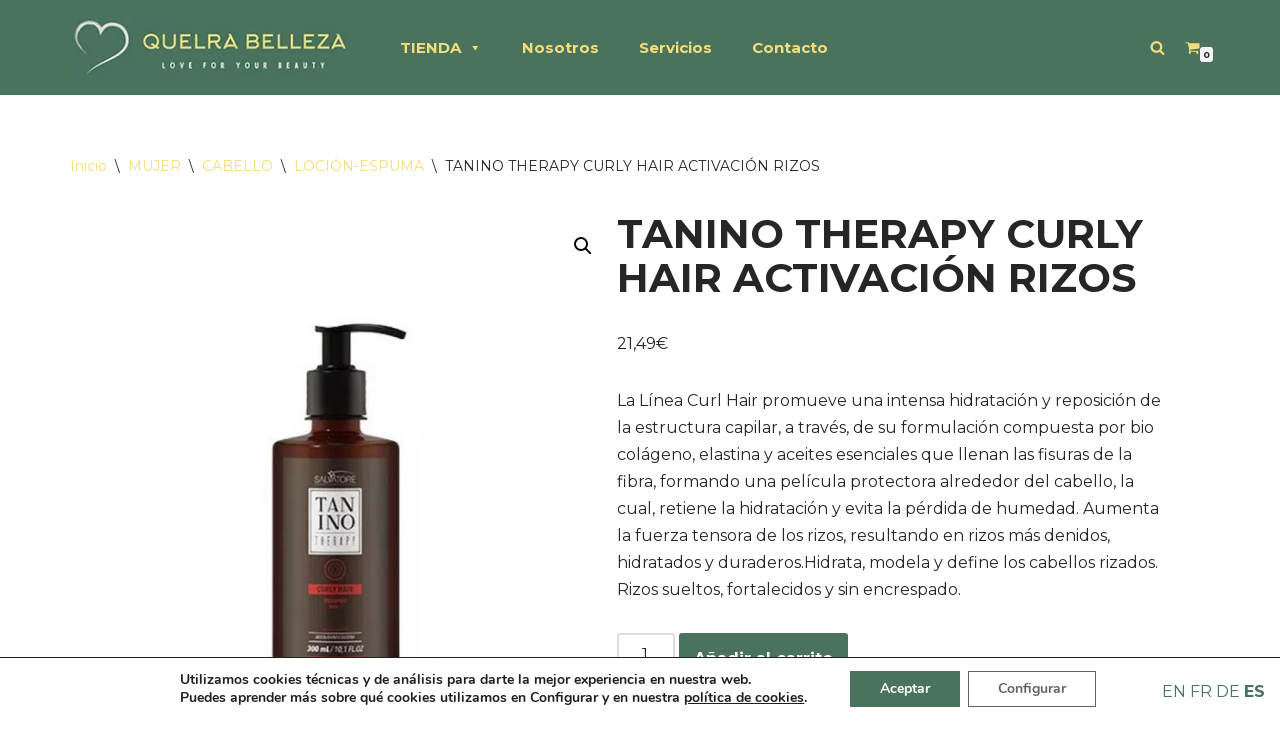

--- FILE ---
content_type: text/html; charset=UTF-8
request_url: https://quelrabelleza.com/product/curly-hair-activacion-rizos
body_size: 34973
content:
<!DOCTYPE html>
<html lang="es">

<head>
	
	<meta charset="UTF-8">
	<meta name="viewport" content="width=device-width, initial-scale=1, minimum-scale=1">
	<link rel="profile" href="http://gmpg.org/xfn/11">
		<title>TANINO THERAPY CURLY HAIR ACTIVACIÓN RIZOS &#8211; QUELRA BELLEZA</title>
<meta name='robots' content='max-image-preview:large' />
	<style>img:is([sizes="auto" i], [sizes^="auto," i]) { contain-intrinsic-size: 3000px 1500px }</style>
	<script>window._wca = window._wca || [];</script>
<link rel='dns-prefetch' href='//stats.wp.com' />
<link rel='dns-prefetch' href='//capi-automation.s3.us-east-2.amazonaws.com' />
<link rel='dns-prefetch' href='//fonts.googleapis.com' />
<link rel="alternate" type="application/rss+xml" title="QUELRA BELLEZA &raquo; Feed" href="https://quelrabelleza.com/feed" />
<link rel="alternate" type="application/rss+xml" title="QUELRA BELLEZA &raquo; Feed de los comentarios" href="https://quelrabelleza.com/comments/feed" />
<script>
window._wpemojiSettings = {"baseUrl":"https:\/\/s.w.org\/images\/core\/emoji\/16.0.1\/72x72\/","ext":".png","svgUrl":"https:\/\/s.w.org\/images\/core\/emoji\/16.0.1\/svg\/","svgExt":".svg","source":{"concatemoji":"https:\/\/quelrabelleza.com\/wp-includes\/js\/wp-emoji-release.min.js?ver=6.8.3"}};
/*! This file is auto-generated */
!function(s,n){var o,i,e;function c(e){try{var t={supportTests:e,timestamp:(new Date).valueOf()};sessionStorage.setItem(o,JSON.stringify(t))}catch(e){}}function p(e,t,n){e.clearRect(0,0,e.canvas.width,e.canvas.height),e.fillText(t,0,0);var t=new Uint32Array(e.getImageData(0,0,e.canvas.width,e.canvas.height).data),a=(e.clearRect(0,0,e.canvas.width,e.canvas.height),e.fillText(n,0,0),new Uint32Array(e.getImageData(0,0,e.canvas.width,e.canvas.height).data));return t.every(function(e,t){return e===a[t]})}function u(e,t){e.clearRect(0,0,e.canvas.width,e.canvas.height),e.fillText(t,0,0);for(var n=e.getImageData(16,16,1,1),a=0;a<n.data.length;a++)if(0!==n.data[a])return!1;return!0}function f(e,t,n,a){switch(t){case"flag":return n(e,"\ud83c\udff3\ufe0f\u200d\u26a7\ufe0f","\ud83c\udff3\ufe0f\u200b\u26a7\ufe0f")?!1:!n(e,"\ud83c\udde8\ud83c\uddf6","\ud83c\udde8\u200b\ud83c\uddf6")&&!n(e,"\ud83c\udff4\udb40\udc67\udb40\udc62\udb40\udc65\udb40\udc6e\udb40\udc67\udb40\udc7f","\ud83c\udff4\u200b\udb40\udc67\u200b\udb40\udc62\u200b\udb40\udc65\u200b\udb40\udc6e\u200b\udb40\udc67\u200b\udb40\udc7f");case"emoji":return!a(e,"\ud83e\udedf")}return!1}function g(e,t,n,a){var r="undefined"!=typeof WorkerGlobalScope&&self instanceof WorkerGlobalScope?new OffscreenCanvas(300,150):s.createElement("canvas"),o=r.getContext("2d",{willReadFrequently:!0}),i=(o.textBaseline="top",o.font="600 32px Arial",{});return e.forEach(function(e){i[e]=t(o,e,n,a)}),i}function t(e){var t=s.createElement("script");t.src=e,t.defer=!0,s.head.appendChild(t)}"undefined"!=typeof Promise&&(o="wpEmojiSettingsSupports",i=["flag","emoji"],n.supports={everything:!0,everythingExceptFlag:!0},e=new Promise(function(e){s.addEventListener("DOMContentLoaded",e,{once:!0})}),new Promise(function(t){var n=function(){try{var e=JSON.parse(sessionStorage.getItem(o));if("object"==typeof e&&"number"==typeof e.timestamp&&(new Date).valueOf()<e.timestamp+604800&&"object"==typeof e.supportTests)return e.supportTests}catch(e){}return null}();if(!n){if("undefined"!=typeof Worker&&"undefined"!=typeof OffscreenCanvas&&"undefined"!=typeof URL&&URL.createObjectURL&&"undefined"!=typeof Blob)try{var e="postMessage("+g.toString()+"("+[JSON.stringify(i),f.toString(),p.toString(),u.toString()].join(",")+"));",a=new Blob([e],{type:"text/javascript"}),r=new Worker(URL.createObjectURL(a),{name:"wpTestEmojiSupports"});return void(r.onmessage=function(e){c(n=e.data),r.terminate(),t(n)})}catch(e){}c(n=g(i,f,p,u))}t(n)}).then(function(e){for(var t in e)n.supports[t]=e[t],n.supports.everything=n.supports.everything&&n.supports[t],"flag"!==t&&(n.supports.everythingExceptFlag=n.supports.everythingExceptFlag&&n.supports[t]);n.supports.everythingExceptFlag=n.supports.everythingExceptFlag&&!n.supports.flag,n.DOMReady=!1,n.readyCallback=function(){n.DOMReady=!0}}).then(function(){return e}).then(function(){var e;n.supports.everything||(n.readyCallback(),(e=n.source||{}).concatemoji?t(e.concatemoji):e.wpemoji&&e.twemoji&&(t(e.twemoji),t(e.wpemoji)))}))}((window,document),window._wpemojiSettings);
</script>
<link rel='stylesheet' id='sbi_styles-css' href='https://quelrabelleza.com/wp-content/plugins/instagram-feed/css/sbi-styles.min.css?ver=6.10.0' media='all' />
<style id='wp-emoji-styles-inline-css'>

	img.wp-smiley, img.emoji {
		display: inline !important;
		border: none !important;
		box-shadow: none !important;
		height: 1em !important;
		width: 1em !important;
		margin: 0 0.07em !important;
		vertical-align: -0.1em !important;
		background: none !important;
		padding: 0 !important;
	}
</style>
<link rel='stylesheet' id='wp-block-library-css' href='https://quelrabelleza.com/wp-includes/css/dist/block-library/style.min.css?ver=6.8.3' media='all' />
<style id='classic-theme-styles-inline-css'>
/*! This file is auto-generated */
.wp-block-button__link{color:#fff;background-color:#32373c;border-radius:9999px;box-shadow:none;text-decoration:none;padding:calc(.667em + 2px) calc(1.333em + 2px);font-size:1.125em}.wp-block-file__button{background:#32373c;color:#fff;text-decoration:none}
</style>
<link rel='stylesheet' id='mediaelement-css' href='https://quelrabelleza.com/wp-includes/js/mediaelement/mediaelementplayer-legacy.min.css?ver=4.2.17' media='all' />
<link rel='stylesheet' id='wp-mediaelement-css' href='https://quelrabelleza.com/wp-includes/js/mediaelement/wp-mediaelement.min.css?ver=6.8.3' media='all' />
<style id='jetpack-sharing-buttons-style-inline-css'>
.jetpack-sharing-buttons__services-list{display:flex;flex-direction:row;flex-wrap:wrap;gap:0;list-style-type:none;margin:5px;padding:0}.jetpack-sharing-buttons__services-list.has-small-icon-size{font-size:12px}.jetpack-sharing-buttons__services-list.has-normal-icon-size{font-size:16px}.jetpack-sharing-buttons__services-list.has-large-icon-size{font-size:24px}.jetpack-sharing-buttons__services-list.has-huge-icon-size{font-size:36px}@media print{.jetpack-sharing-buttons__services-list{display:none!important}}.editor-styles-wrapper .wp-block-jetpack-sharing-buttons{gap:0;padding-inline-start:0}ul.jetpack-sharing-buttons__services-list.has-background{padding:1.25em 2.375em}
</style>
<style id='global-styles-inline-css'>
:root{--wp--preset--aspect-ratio--square: 1;--wp--preset--aspect-ratio--4-3: 4/3;--wp--preset--aspect-ratio--3-4: 3/4;--wp--preset--aspect-ratio--3-2: 3/2;--wp--preset--aspect-ratio--2-3: 2/3;--wp--preset--aspect-ratio--16-9: 16/9;--wp--preset--aspect-ratio--9-16: 9/16;--wp--preset--color--black: #000000;--wp--preset--color--cyan-bluish-gray: #abb8c3;--wp--preset--color--white: #ffffff;--wp--preset--color--pale-pink: #f78da7;--wp--preset--color--vivid-red: #cf2e2e;--wp--preset--color--luminous-vivid-orange: #ff6900;--wp--preset--color--luminous-vivid-amber: #fcb900;--wp--preset--color--light-green-cyan: #7bdcb5;--wp--preset--color--vivid-green-cyan: #00d084;--wp--preset--color--pale-cyan-blue: #8ed1fc;--wp--preset--color--vivid-cyan-blue: #0693e3;--wp--preset--color--vivid-purple: #9b51e0;--wp--preset--color--neve-link-color: var(--nv-primary-accent);--wp--preset--color--neve-link-hover-color: var(--nv-secondary-accent);--wp--preset--color--nv-site-bg: var(--nv-site-bg);--wp--preset--color--nv-light-bg: var(--nv-light-bg);--wp--preset--color--nv-dark-bg: var(--nv-dark-bg);--wp--preset--color--neve-text-color: var(--nv-text-color);--wp--preset--color--nv-text-dark-bg: var(--nv-text-dark-bg);--wp--preset--color--nv-c-1: var(--nv-c-1);--wp--preset--color--nv-c-2: var(--nv-c-2);--wp--preset--gradient--vivid-cyan-blue-to-vivid-purple: linear-gradient(135deg,rgba(6,147,227,1) 0%,rgb(155,81,224) 100%);--wp--preset--gradient--light-green-cyan-to-vivid-green-cyan: linear-gradient(135deg,rgb(122,220,180) 0%,rgb(0,208,130) 100%);--wp--preset--gradient--luminous-vivid-amber-to-luminous-vivid-orange: linear-gradient(135deg,rgba(252,185,0,1) 0%,rgba(255,105,0,1) 100%);--wp--preset--gradient--luminous-vivid-orange-to-vivid-red: linear-gradient(135deg,rgba(255,105,0,1) 0%,rgb(207,46,46) 100%);--wp--preset--gradient--very-light-gray-to-cyan-bluish-gray: linear-gradient(135deg,rgb(238,238,238) 0%,rgb(169,184,195) 100%);--wp--preset--gradient--cool-to-warm-spectrum: linear-gradient(135deg,rgb(74,234,220) 0%,rgb(151,120,209) 20%,rgb(207,42,186) 40%,rgb(238,44,130) 60%,rgb(251,105,98) 80%,rgb(254,248,76) 100%);--wp--preset--gradient--blush-light-purple: linear-gradient(135deg,rgb(255,206,236) 0%,rgb(152,150,240) 100%);--wp--preset--gradient--blush-bordeaux: linear-gradient(135deg,rgb(254,205,165) 0%,rgb(254,45,45) 50%,rgb(107,0,62) 100%);--wp--preset--gradient--luminous-dusk: linear-gradient(135deg,rgb(255,203,112) 0%,rgb(199,81,192) 50%,rgb(65,88,208) 100%);--wp--preset--gradient--pale-ocean: linear-gradient(135deg,rgb(255,245,203) 0%,rgb(182,227,212) 50%,rgb(51,167,181) 100%);--wp--preset--gradient--electric-grass: linear-gradient(135deg,rgb(202,248,128) 0%,rgb(113,206,126) 100%);--wp--preset--gradient--midnight: linear-gradient(135deg,rgb(2,3,129) 0%,rgb(40,116,252) 100%);--wp--preset--font-size--small: 13px;--wp--preset--font-size--medium: 20px;--wp--preset--font-size--large: 36px;--wp--preset--font-size--x-large: 42px;--wp--preset--spacing--20: 0.44rem;--wp--preset--spacing--30: 0.67rem;--wp--preset--spacing--40: 1rem;--wp--preset--spacing--50: 1.5rem;--wp--preset--spacing--60: 2.25rem;--wp--preset--spacing--70: 3.38rem;--wp--preset--spacing--80: 5.06rem;--wp--preset--shadow--natural: 6px 6px 9px rgba(0, 0, 0, 0.2);--wp--preset--shadow--deep: 12px 12px 50px rgba(0, 0, 0, 0.4);--wp--preset--shadow--sharp: 6px 6px 0px rgba(0, 0, 0, 0.2);--wp--preset--shadow--outlined: 6px 6px 0px -3px rgba(255, 255, 255, 1), 6px 6px rgba(0, 0, 0, 1);--wp--preset--shadow--crisp: 6px 6px 0px rgba(0, 0, 0, 1);}:where(.is-layout-flex){gap: 0.5em;}:where(.is-layout-grid){gap: 0.5em;}body .is-layout-flex{display: flex;}.is-layout-flex{flex-wrap: wrap;align-items: center;}.is-layout-flex > :is(*, div){margin: 0;}body .is-layout-grid{display: grid;}.is-layout-grid > :is(*, div){margin: 0;}:where(.wp-block-columns.is-layout-flex){gap: 2em;}:where(.wp-block-columns.is-layout-grid){gap: 2em;}:where(.wp-block-post-template.is-layout-flex){gap: 1.25em;}:where(.wp-block-post-template.is-layout-grid){gap: 1.25em;}.has-black-color{color: var(--wp--preset--color--black) !important;}.has-cyan-bluish-gray-color{color: var(--wp--preset--color--cyan-bluish-gray) !important;}.has-white-color{color: var(--wp--preset--color--white) !important;}.has-pale-pink-color{color: var(--wp--preset--color--pale-pink) !important;}.has-vivid-red-color{color: var(--wp--preset--color--vivid-red) !important;}.has-luminous-vivid-orange-color{color: var(--wp--preset--color--luminous-vivid-orange) !important;}.has-luminous-vivid-amber-color{color: var(--wp--preset--color--luminous-vivid-amber) !important;}.has-light-green-cyan-color{color: var(--wp--preset--color--light-green-cyan) !important;}.has-vivid-green-cyan-color{color: var(--wp--preset--color--vivid-green-cyan) !important;}.has-pale-cyan-blue-color{color: var(--wp--preset--color--pale-cyan-blue) !important;}.has-vivid-cyan-blue-color{color: var(--wp--preset--color--vivid-cyan-blue) !important;}.has-vivid-purple-color{color: var(--wp--preset--color--vivid-purple) !important;}.has-neve-link-color-color{color: var(--wp--preset--color--neve-link-color) !important;}.has-neve-link-hover-color-color{color: var(--wp--preset--color--neve-link-hover-color) !important;}.has-nv-site-bg-color{color: var(--wp--preset--color--nv-site-bg) !important;}.has-nv-light-bg-color{color: var(--wp--preset--color--nv-light-bg) !important;}.has-nv-dark-bg-color{color: var(--wp--preset--color--nv-dark-bg) !important;}.has-neve-text-color-color{color: var(--wp--preset--color--neve-text-color) !important;}.has-nv-text-dark-bg-color{color: var(--wp--preset--color--nv-text-dark-bg) !important;}.has-nv-c-1-color{color: var(--wp--preset--color--nv-c-1) !important;}.has-nv-c-2-color{color: var(--wp--preset--color--nv-c-2) !important;}.has-black-background-color{background-color: var(--wp--preset--color--black) !important;}.has-cyan-bluish-gray-background-color{background-color: var(--wp--preset--color--cyan-bluish-gray) !important;}.has-white-background-color{background-color: var(--wp--preset--color--white) !important;}.has-pale-pink-background-color{background-color: var(--wp--preset--color--pale-pink) !important;}.has-vivid-red-background-color{background-color: var(--wp--preset--color--vivid-red) !important;}.has-luminous-vivid-orange-background-color{background-color: var(--wp--preset--color--luminous-vivid-orange) !important;}.has-luminous-vivid-amber-background-color{background-color: var(--wp--preset--color--luminous-vivid-amber) !important;}.has-light-green-cyan-background-color{background-color: var(--wp--preset--color--light-green-cyan) !important;}.has-vivid-green-cyan-background-color{background-color: var(--wp--preset--color--vivid-green-cyan) !important;}.has-pale-cyan-blue-background-color{background-color: var(--wp--preset--color--pale-cyan-blue) !important;}.has-vivid-cyan-blue-background-color{background-color: var(--wp--preset--color--vivid-cyan-blue) !important;}.has-vivid-purple-background-color{background-color: var(--wp--preset--color--vivid-purple) !important;}.has-neve-link-color-background-color{background-color: var(--wp--preset--color--neve-link-color) !important;}.has-neve-link-hover-color-background-color{background-color: var(--wp--preset--color--neve-link-hover-color) !important;}.has-nv-site-bg-background-color{background-color: var(--wp--preset--color--nv-site-bg) !important;}.has-nv-light-bg-background-color{background-color: var(--wp--preset--color--nv-light-bg) !important;}.has-nv-dark-bg-background-color{background-color: var(--wp--preset--color--nv-dark-bg) !important;}.has-neve-text-color-background-color{background-color: var(--wp--preset--color--neve-text-color) !important;}.has-nv-text-dark-bg-background-color{background-color: var(--wp--preset--color--nv-text-dark-bg) !important;}.has-nv-c-1-background-color{background-color: var(--wp--preset--color--nv-c-1) !important;}.has-nv-c-2-background-color{background-color: var(--wp--preset--color--nv-c-2) !important;}.has-black-border-color{border-color: var(--wp--preset--color--black) !important;}.has-cyan-bluish-gray-border-color{border-color: var(--wp--preset--color--cyan-bluish-gray) !important;}.has-white-border-color{border-color: var(--wp--preset--color--white) !important;}.has-pale-pink-border-color{border-color: var(--wp--preset--color--pale-pink) !important;}.has-vivid-red-border-color{border-color: var(--wp--preset--color--vivid-red) !important;}.has-luminous-vivid-orange-border-color{border-color: var(--wp--preset--color--luminous-vivid-orange) !important;}.has-luminous-vivid-amber-border-color{border-color: var(--wp--preset--color--luminous-vivid-amber) !important;}.has-light-green-cyan-border-color{border-color: var(--wp--preset--color--light-green-cyan) !important;}.has-vivid-green-cyan-border-color{border-color: var(--wp--preset--color--vivid-green-cyan) !important;}.has-pale-cyan-blue-border-color{border-color: var(--wp--preset--color--pale-cyan-blue) !important;}.has-vivid-cyan-blue-border-color{border-color: var(--wp--preset--color--vivid-cyan-blue) !important;}.has-vivid-purple-border-color{border-color: var(--wp--preset--color--vivid-purple) !important;}.has-neve-link-color-border-color{border-color: var(--wp--preset--color--neve-link-color) !important;}.has-neve-link-hover-color-border-color{border-color: var(--wp--preset--color--neve-link-hover-color) !important;}.has-nv-site-bg-border-color{border-color: var(--wp--preset--color--nv-site-bg) !important;}.has-nv-light-bg-border-color{border-color: var(--wp--preset--color--nv-light-bg) !important;}.has-nv-dark-bg-border-color{border-color: var(--wp--preset--color--nv-dark-bg) !important;}.has-neve-text-color-border-color{border-color: var(--wp--preset--color--neve-text-color) !important;}.has-nv-text-dark-bg-border-color{border-color: var(--wp--preset--color--nv-text-dark-bg) !important;}.has-nv-c-1-border-color{border-color: var(--wp--preset--color--nv-c-1) !important;}.has-nv-c-2-border-color{border-color: var(--wp--preset--color--nv-c-2) !important;}.has-vivid-cyan-blue-to-vivid-purple-gradient-background{background: var(--wp--preset--gradient--vivid-cyan-blue-to-vivid-purple) !important;}.has-light-green-cyan-to-vivid-green-cyan-gradient-background{background: var(--wp--preset--gradient--light-green-cyan-to-vivid-green-cyan) !important;}.has-luminous-vivid-amber-to-luminous-vivid-orange-gradient-background{background: var(--wp--preset--gradient--luminous-vivid-amber-to-luminous-vivid-orange) !important;}.has-luminous-vivid-orange-to-vivid-red-gradient-background{background: var(--wp--preset--gradient--luminous-vivid-orange-to-vivid-red) !important;}.has-very-light-gray-to-cyan-bluish-gray-gradient-background{background: var(--wp--preset--gradient--very-light-gray-to-cyan-bluish-gray) !important;}.has-cool-to-warm-spectrum-gradient-background{background: var(--wp--preset--gradient--cool-to-warm-spectrum) !important;}.has-blush-light-purple-gradient-background{background: var(--wp--preset--gradient--blush-light-purple) !important;}.has-blush-bordeaux-gradient-background{background: var(--wp--preset--gradient--blush-bordeaux) !important;}.has-luminous-dusk-gradient-background{background: var(--wp--preset--gradient--luminous-dusk) !important;}.has-pale-ocean-gradient-background{background: var(--wp--preset--gradient--pale-ocean) !important;}.has-electric-grass-gradient-background{background: var(--wp--preset--gradient--electric-grass) !important;}.has-midnight-gradient-background{background: var(--wp--preset--gradient--midnight) !important;}.has-small-font-size{font-size: var(--wp--preset--font-size--small) !important;}.has-medium-font-size{font-size: var(--wp--preset--font-size--medium) !important;}.has-large-font-size{font-size: var(--wp--preset--font-size--large) !important;}.has-x-large-font-size{font-size: var(--wp--preset--font-size--x-large) !important;}
:where(.wp-block-post-template.is-layout-flex){gap: 1.25em;}:where(.wp-block-post-template.is-layout-grid){gap: 1.25em;}
:where(.wp-block-columns.is-layout-flex){gap: 2em;}:where(.wp-block-columns.is-layout-grid){gap: 2em;}
:root :where(.wp-block-pullquote){font-size: 1.5em;line-height: 1.6;}
</style>
<link rel='stylesheet' id='contact-form-7-css' href='https://quelrabelleza.com/wp-content/plugins/contact-form-7/includes/css/styles.css?ver=6.1.4' media='all' />
<link rel='stylesheet' id='image-hover-effects-css-css' href='https://quelrabelleza.com/wp-content/plugins/mega-addons-for-visual-composer/css/ihover.css?ver=6.8.3' media='all' />
<link rel='stylesheet' id='style-css-css' href='https://quelrabelleza.com/wp-content/plugins/mega-addons-for-visual-composer/css/style.css?ver=6.8.3' media='all' />
<link rel='stylesheet' id='font-awesome-latest-css' href='https://quelrabelleza.com/wp-content/plugins/mega-addons-for-visual-composer/css/font-awesome/css/all.css?ver=6.8.3' media='all' />
<link rel='stylesheet' id='woo-stickers-by-webline-css' href='https://quelrabelleza.com/wp-content/plugins/woo-stickers-by-webline/public/css/woo-stickers-by-webline-public.css?ver=1.2.8' media='all' />
<link rel='stylesheet' id='photoswipe-css' href='https://quelrabelleza.com/wp-content/plugins/woocommerce/assets/css/photoswipe/photoswipe.min.css?ver=10.4.3' media='all' />
<link rel='stylesheet' id='photoswipe-default-skin-css' href='https://quelrabelleza.com/wp-content/plugins/woocommerce/assets/css/photoswipe/default-skin/default-skin.min.css?ver=10.4.3' media='all' />
<link rel='stylesheet' id='woocommerce-layout-css' href='https://quelrabelleza.com/wp-content/plugins/woocommerce/assets/css/woocommerce-layout.css?ver=10.4.3' media='all' />
<style id='woocommerce-layout-inline-css'>

	.infinite-scroll .woocommerce-pagination {
		display: none;
	}
</style>
<link rel='stylesheet' id='woocommerce-smallscreen-css' href='https://quelrabelleza.com/wp-content/plugins/woocommerce/assets/css/woocommerce-smallscreen.css?ver=10.4.3' media='only screen and (max-width: 768px)' />
<link rel='stylesheet' id='woocommerce-general-css' href='https://quelrabelleza.com/wp-content/plugins/woocommerce/assets/css/woocommerce.css?ver=10.4.3' media='all' />
<style id='woocommerce-inline-inline-css'>
.woocommerce form .form-row .required { visibility: visible; }
</style>
<link rel='stylesheet' id='megamenu-css' href='https://quelrabelleza.com/wp-content/uploads/maxmegamenu/style.css?ver=c6706f' media='all' />
<link rel='stylesheet' id='dashicons-css' href='https://quelrabelleza.com/wp-includes/css/dashicons.min.css?ver=6.8.3' media='all' />
<link rel='stylesheet' id='brands-styles-css' href='https://quelrabelleza.com/wp-content/plugins/woocommerce/assets/css/brands.css?ver=10.4.3' media='all' />
<link rel='stylesheet' id='neve-woocommerce-css' href='https://quelrabelleza.com/wp-content/themes/neve/assets/css/woocommerce.min.css?ver=4.2.2' media='all' />
<style id='neve-woocommerce-inline-css'>
 .woocommerce.single .entry-summary > form.cart { display:block; } .woocommerce div.product form.cart .button { float: none; } .sp-wl-wrap.sp-wl-product-wrap { margin-left: 0; margin-top: 5px;}.woocommerce .cart_totals .wc-proceed-to-checkout { display:block; }
</style>
<link rel='stylesheet' id='neve-style-css' href='https://quelrabelleza.com/wp-content/themes/neve/style-main-new.min.css?ver=4.2.2' media='all' />
<style id='neve-style-inline-css'>
.is-menu-sidebar .header-menu-sidebar { visibility: visible; }.is-menu-sidebar.menu_sidebar_slide_left .header-menu-sidebar { transform: translate3d(0, 0, 0); left: 0; }.is-menu-sidebar.menu_sidebar_slide_right .header-menu-sidebar { transform: translate3d(0, 0, 0); right: 0; }.is-menu-sidebar.menu_sidebar_pull_right .header-menu-sidebar, .is-menu-sidebar.menu_sidebar_pull_left .header-menu-sidebar { transform: translateX(0); }.is-menu-sidebar.menu_sidebar_dropdown .header-menu-sidebar { height: auto; }.is-menu-sidebar.menu_sidebar_dropdown .header-menu-sidebar-inner { max-height: 400px; padding: 20px 0; }.is-menu-sidebar.menu_sidebar_full_canvas .header-menu-sidebar { opacity: 1; }.header-menu-sidebar .menu-item-nav-search:not(.floating) { pointer-events: none; }.header-menu-sidebar .menu-item-nav-search .is-menu-sidebar { pointer-events: unset; }@media screen and (max-width: 960px) { .builder-item.cr .item--inner { --textalign: center; --justify: center; } }
.nv-meta-list li.meta:not(:last-child):after { content:"/" }.nv-meta-list .no-mobile{
			display:none;
		}.nv-meta-list li.last::after{
			content: ""!important;
		}@media (min-width: 769px) {
			.nv-meta-list .no-mobile {
				display: inline-block;
			}
			.nv-meta-list li.last:not(:last-child)::after {
		 		content: "/" !important;
			}
		}
 :root{ --container: 748px;--postwidth:100%; --primarybtnbg: var(--nv-primary-accent); --primarybtnhoverbg: var(--nv-primary-accent); --primarybtncolor: #fff; --secondarybtncolor: var(--nv-primary-accent); --primarybtnhovercolor: #fff; --secondarybtnhovercolor: var(--nv-primary-accent);--primarybtnborderradius:3px;--secondarybtnborderradius:3px;--secondarybtnborderwidth:3px;--btnpadding:13px 15px;--primarybtnpadding:13px 15px;--secondarybtnpadding:calc(13px - 3px) calc(15px - 3px); --bodyfontfamily: Montserrat; --bodyfontsize: 15px; --bodylineheight: 1.6; --bodyletterspacing: 0px; --bodyfontweight: 400; --h1fontsize: 36px; --h1fontweight: 700; --h1lineheight: 1.2; --h1letterspacing: 0px; --h1texttransform: none; --h2fontsize: 28px; --h2fontweight: 700; --h2lineheight: 1.3; --h2letterspacing: 0px; --h2texttransform: none; --h3fontsize: 24px; --h3fontweight: 700; --h3lineheight: 1.4; --h3letterspacing: 0px; --h3texttransform: none; --h4fontsize: 20px; --h4fontweight: 700; --h4lineheight: 1.6; --h4letterspacing: 0px; --h4texttransform: none; --h5fontsize: 16px; --h5fontweight: 700; --h5lineheight: 1.6; --h5letterspacing: 0px; --h5texttransform: none; --h6fontsize: 14px; --h6fontweight: 700; --h6lineheight: 1.6; --h6letterspacing: 0px; --h6texttransform: none;--formfieldborderwidth:2px;--formfieldborderradius:3px; --formfieldbgcolor: var(--nv-site-bg); --formfieldbordercolor: #dddddd; --formfieldcolor: var(--nv-text-color);--formfieldpadding:10px 12px; } .nv-index-posts{ --borderradius:0px; } .has-neve-button-color-color{ color: var(--nv-primary-accent)!important; } .has-neve-button-color-background-color{ background-color: var(--nv-primary-accent)!important; } .single-post-container .alignfull > [class*="__inner-container"], .single-post-container .alignwide > [class*="__inner-container"]{ max-width:718px } .single-product .alignfull > [class*="__inner-container"], .single-product .alignwide > [class*="__inner-container"]{ max-width:718px } .nv-meta-list{ --avatarsize: 20px; } .single .nv-meta-list{ --avatarsize: 20px; } .nv-is-boxed.nv-comments-wrap{ --padding:20px; } .nv-is-boxed.comment-respond{ --padding:20px; } .single:not(.single-product), .page{ --c-vspace:0 0 0 0;; } .scroll-to-top{ --color: var(--nv-text-dark-bg);--padding:8px 10px; --borderradius: 3px; --bgcolor: var(--nv-primary-accent); --hovercolor: var(--nv-text-dark-bg); --hoverbgcolor: var(--nv-primary-accent);--size:16px; } .global-styled{ --bgcolor: var(--nv-site-bg); } .header-top{ --rowbcolor: var(--nv-light-bg); --color: var(--nv-text-color); --bgcolor: var(--nv-site-bg); } .header-main{ --rowbcolor: var(--nv-primary-accent); --color: var(--nv-secondary-accent); --bgcolor: var(--nv-primary-accent); } .header-bottom{ --rowbcolor: var(--nv-light-bg); --color: var(--nv-text-color); --bgcolor: var(--nv-site-bg); } .header-menu-sidebar-bg{ --justify: flex-start; --textalign: left;--flexg: 1;--wrapdropdownwidth: auto; --color: var(--nv-text-color); --bgcolor: var(--nv-site-bg); } .header-menu-sidebar{ width: 360px; } .builder-item--logo{ --maxwidth: 120px; --fs: 24px;--padding:10px 0;--margin:0; --textalign: center;--justify: center; } .builder-item--nav-icon,.header-menu-sidebar .close-sidebar-panel .navbar-toggle{ --borderradius:0; } .builder-item--nav-icon{ --label-margin:0 5px 0 0;;--padding:10px 15px;--margin:0; } .builder-item--primary-menu{ --color: var(--nv-secondary-accent); --hovercolor: var(--nv-text-color); --hovertextcolor: var(--nv-text-color); --activecolor: var(--nv-text-color); --spacing: 20px; --height: 25px;--padding:0;--margin:0; --fontsize: 1em; --lineheight: 1.6; --letterspacing: 0px; --fontweight: 500; --texttransform: none; --iconsize: 1em; } .hfg-is-group.has-primary-menu .inherit-ff{ --inheritedfw: 500; } .builder-item--header_search_responsive{ --iconsize: 15px; --formfieldfontsize: 14px;--formfieldborderwidth:2px;--formfieldborderradius:2px; --height: 40px;--padding:0 10px;--margin:0; } .builder-item--header_cart_icon{ --iconsize: 15px; --labelsize: 15px;--padding:0 10px;--margin:0; } .footer-top-inner .row{ grid-template-columns:1fr 1fr 1fr; --valign: flex-start; } .footer-top{ --rowbcolor: var(--nv-light-bg); --color: var(--nv-text-color); --bgcolor: var(--nv-site-bg); } .footer-main-inner .row{ grid-template-columns:1fr 1fr 1fr; --valign: flex-start; } .footer-main{ --rowbwidth:0px; --rowbcolor: var(--nv-primary-accent); --color: var(--nv-text-color); --bgcolor: var(--nv-light-bg); } .footer-bottom-inner .row{ grid-template-columns:1fr 1fr; --valign: flex-start; } .footer-bottom{ --rowbcolor: var(--nv-light-bg); --color: var(--nv-text-dark-bg); --bgcolor: #2e3134; } .builder-item--footer-one-widgets{ --padding:10px 0 0 0;;--margin:0; --textalign: left;--justify: flex-start; } .builder-item--footer-two-widgets{ --padding:0;--margin:0; --textalign: left;--justify: flex-start; } .builder-item--footer-three-widgets{ --padding:0 0 10px 0;;--margin:0; --textalign: left;--justify: flex-start; } .builder-item--footer-four-widgets{ --padding:0;--margin:0; --textalign: left;--justify: flex-start; } .builder-item--footer-menu{ --hovercolor: var(--nv-primary-accent); --spacing: 20px; --height: 25px;--padding:0;--margin:0; --fontsize: 1em; --lineheight: 1.6; --letterspacing: 0px; --fontweight: 500; --texttransform: none; --iconsize: 1em; --textalign: left;--justify: flex-start; } @media(min-width: 576px){ :root{ --container: 992px;--postwidth:50%;--btnpadding:13px 15px;--primarybtnpadding:13px 15px;--secondarybtnpadding:calc(13px - 3px) calc(15px - 3px); --bodyfontsize: 16px; --bodylineheight: 1.6; --bodyletterspacing: 0px; --h1fontsize: 38px; --h1lineheight: 1.2; --h1letterspacing: 0px; --h2fontsize: 30px; --h2lineheight: 1.2; --h2letterspacing: 0px; --h3fontsize: 26px; --h3lineheight: 1.4; --h3letterspacing: 0px; --h4fontsize: 22px; --h4lineheight: 1.5; --h4letterspacing: 0px; --h5fontsize: 18px; --h5lineheight: 1.6; --h5letterspacing: 0px; --h6fontsize: 14px; --h6lineheight: 1.6; --h6letterspacing: 0px; } .single-post-container .alignfull > [class*="__inner-container"], .single-post-container .alignwide > [class*="__inner-container"]{ max-width:962px } .single-product .alignfull > [class*="__inner-container"], .single-product .alignwide > [class*="__inner-container"]{ max-width:962px } .nv-meta-list{ --avatarsize: 20px; } .single .nv-meta-list{ --avatarsize: 20px; } .nv-is-boxed.nv-comments-wrap{ --padding:30px; } .nv-is-boxed.comment-respond{ --padding:30px; } .single:not(.single-product), .page{ --c-vspace:0 0 0 0;; } .scroll-to-top{ --padding:8px 10px;--size:16px; } .header-menu-sidebar-bg{ --justify: flex-start; --textalign: left;--flexg: 1;--wrapdropdownwidth: auto; } .header-menu-sidebar{ width: 360px; } .builder-item--logo{ --maxwidth: 120px; --fs: 24px;--padding:10px 0;--margin:0; --textalign: center;--justify: center; } .builder-item--nav-icon{ --label-margin:0 5px 0 0;;--padding:10px 15px;--margin:0; } .builder-item--primary-menu{ --spacing: 20px; --height: 25px;--padding:0;--margin:0; --fontsize: 1em; --lineheight: 1.6; --letterspacing: 0px; --iconsize: 1em; } .builder-item--header_search_responsive{ --formfieldfontsize: 14px;--formfieldborderwidth:2px;--formfieldborderradius:2px; --height: 40px;--padding:0 10px;--margin:0; } .builder-item--header_cart_icon{ --padding:0 10px;--margin:0; } .footer-main{ --rowbwidth:0px; } .builder-item--footer-one-widgets{ --padding:10px 0 0 0;;--margin:0; --textalign: left;--justify: flex-start; } .builder-item--footer-two-widgets{ --padding:0;--margin:0; --textalign: left;--justify: flex-start; } .builder-item--footer-three-widgets{ --padding:0 0 10px 0;;--margin:0; --textalign: left;--justify: flex-start; } .builder-item--footer-four-widgets{ --padding:0;--margin:0; --textalign: left;--justify: flex-start; } .builder-item--footer-menu{ --spacing: 20px; --height: 25px;--padding:0;--margin:0; --fontsize: 1em; --lineheight: 1.6; --letterspacing: 0px; --iconsize: 1em; --textalign: left;--justify: flex-start; } }@media(min-width: 960px){ :root{ --container: 1170px;--postwidth:25%;--btnpadding:13px 15px;--primarybtnpadding:13px 15px;--secondarybtnpadding:calc(13px - 3px) calc(15px - 3px); --bodyfontsize: 16px; --bodylineheight: 1.7; --bodyletterspacing: 0px; --h1fontsize: 40px; --h1lineheight: 1.1; --h1letterspacing: 0px; --h2fontsize: 32px; --h2lineheight: 1.2; --h2letterspacing: 0px; --h3fontsize: 28px; --h3lineheight: 1.4; --h3letterspacing: 0px; --h4fontsize: 24px; --h4lineheight: 1.5; --h4letterspacing: 0px; --h5fontsize: 20px; --h5lineheight: 1.6; --h5letterspacing: 0px; --h6fontsize: 16px; --h6lineheight: 1.6; --h6letterspacing: 0px; } body:not(.single):not(.archive):not(.blog):not(.search):not(.error404) .neve-main > .container .col, body.post-type-archive-course .neve-main > .container .col, body.post-type-archive-llms_membership .neve-main > .container .col{ max-width: 100%; } body:not(.single):not(.archive):not(.blog):not(.search):not(.error404) .nv-sidebar-wrap, body.post-type-archive-course .nv-sidebar-wrap, body.post-type-archive-llms_membership .nv-sidebar-wrap{ max-width: 0%; } .neve-main > .archive-container .nv-index-posts.col{ max-width: 100%; } .neve-main > .archive-container .nv-sidebar-wrap{ max-width: 0%; } .neve-main > .single-post-container .nv-single-post-wrap.col{ max-width: 70%; } .single-post-container .alignfull > [class*="__inner-container"], .single-post-container .alignwide > [class*="__inner-container"]{ max-width:789px } .container-fluid.single-post-container .alignfull > [class*="__inner-container"], .container-fluid.single-post-container .alignwide > [class*="__inner-container"]{ max-width:calc(70% + 15px) } .neve-main > .single-post-container .nv-sidebar-wrap{ max-width: 30%; } .archive.woocommerce .neve-main > .shop-container .nv-shop.col{ max-width: 70%; } .archive.woocommerce .neve-main > .shop-container .nv-sidebar-wrap{ max-width: 30%; } .single-product .neve-main > .shop-container .nv-shop.col{ max-width: 100%; } .single-product .alignfull > [class*="__inner-container"], .single-product .alignwide > [class*="__inner-container"]{ max-width:1140px } .single-product .container-fluid .alignfull > [class*="__inner-container"], .single-product .alignwide > [class*="__inner-container"]{ max-width:calc(100% + 15px) } .single-product .neve-main > .shop-container .nv-sidebar-wrap{ max-width: 0%; } .nv-meta-list{ --avatarsize: 20px; } .single .nv-meta-list{ --avatarsize: 20px; } .nv-is-boxed.nv-comments-wrap{ --padding:40px; } .nv-is-boxed.comment-respond{ --padding:40px; } .single:not(.single-product), .page{ --c-vspace:0 0 0 0;; } .scroll-to-top{ --padding:8px 10px;--size:16px; } .header-menu-sidebar-bg{ --justify: flex-start; --textalign: left;--flexg: 1;--wrapdropdownwidth: auto; } .header-menu-sidebar{ width: 360px; } .builder-item--logo{ --maxwidth: 280px; --fs: 24px;--padding:10px 0;--margin:0; --textalign: center;--justify: center; } .builder-item--nav-icon{ --label-margin:0 5px 0 0;;--padding:10px 15px;--margin:0; } .builder-item--primary-menu{ --spacing: 20px; --height: 25px;--padding:0;--margin:0; --fontsize: 1em; --lineheight: 1.6; --letterspacing: 0px; --iconsize: 1em; } .builder-item--header_search_responsive{ --formfieldfontsize: 14px;--formfieldborderwidth:2px;--formfieldborderradius:2px; --height: 40px;--padding:0 10px;--margin:0; } .builder-item--header_cart_icon{ --padding:0 10px;--margin:0; } .footer-main{ --rowbwidth:1px; } .builder-item--footer-one-widgets{ --padding:0;--margin:0; --textalign: left;--justify: flex-start; } .builder-item--footer-two-widgets{ --padding:0;--margin:0; --textalign: left;--justify: flex-start; } .builder-item--footer-three-widgets{ --padding:0;--margin:0; --textalign: left;--justify: flex-start; } .builder-item--footer-four-widgets{ --padding:0;--margin:0; --textalign: left;--justify: flex-start; } .builder-item--footer-menu{ --spacing: 20px; --height: 25px;--padding:0;--margin:0; --fontsize: 1em; --lineheight: 1.6; --letterspacing: 0px; --iconsize: 1em; --textalign: left;--justify: flex-start; } }.scroll-to-top {right: 20px; border: none; position: fixed; bottom: 30px; display: none; opacity: 0; visibility: hidden; transition: opacity 0.3s ease-in-out, visibility 0.3s ease-in-out; align-items: center; justify-content: center; z-index: 999; } @supports (-webkit-overflow-scrolling: touch) { .scroll-to-top { bottom: 74px; } } .scroll-to-top.image { background-position: center; } .scroll-to-top .scroll-to-top-image { width: 100%; height: 100%; } .scroll-to-top .scroll-to-top-label { margin: 0; padding: 5px; } .scroll-to-top:hover { text-decoration: none; } .scroll-to-top.scroll-to-top-left {left: 20px; right: unset;} .scroll-to-top.scroll-show-mobile { display: flex; } @media (min-width: 960px) { .scroll-to-top { display: flex; } }.scroll-to-top { color: var(--color); padding: var(--padding); border-radius: var(--borderradius); background: var(--bgcolor); } .scroll-to-top:hover, .scroll-to-top:focus { color: var(--hovercolor); background: var(--hoverbgcolor); } .scroll-to-top-icon, .scroll-to-top.image .scroll-to-top-image { width: var(--size); height: var(--size); } .scroll-to-top-image { background-image: var(--bgimage); background-size: cover; }:root{--nv-primary-accent:#4a735e;--nv-secondary-accent:#f7dc79;--nv-site-bg:#ffffff;--nv-light-bg:#f4f5f7;--nv-dark-bg:#121212;--nv-text-color:#272626;--nv-text-dark-bg:#ffffff;--nv-c-1:#9463ae;--nv-c-2:#be574b;--nv-fallback-ff:Arial, Helvetica, sans-serif;}
</style>
<link rel='stylesheet' id='wc_stripe_express_checkout_style-css' href='https://quelrabelleza.com/wp-content/plugins/woocommerce-gateway-stripe/build/express-checkout.css?ver=f49792bd42ded7e3e1cb' media='all' />
<link rel='stylesheet' id='neve-google-font-montserrat-css' href='//fonts.googleapis.com/css?family=Montserrat%3A400%2C700%2C500&#038;display=swap&#038;ver=4.2.2' media='all' />
<link rel='stylesheet' id='moove_gdpr_frontend-css' href='https://quelrabelleza.com/wp-content/plugins/gdpr-cookie-compliance/dist/styles/gdpr-main.css?ver=5.0.9' media='all' />
<style id='moove_gdpr_frontend-inline-css'>
#moove_gdpr_cookie_modal,#moove_gdpr_cookie_info_bar,.gdpr_cookie_settings_shortcode_content{font-family:&#039;Nunito&#039;,sans-serif}#moove_gdpr_save_popup_settings_button{background-color:#373737;color:#fff}#moove_gdpr_save_popup_settings_button:hover{background-color:#000}#moove_gdpr_cookie_info_bar .moove-gdpr-info-bar-container .moove-gdpr-info-bar-content a.mgbutton,#moove_gdpr_cookie_info_bar .moove-gdpr-info-bar-container .moove-gdpr-info-bar-content button.mgbutton{background-color:#4a735e}#moove_gdpr_cookie_modal .moove-gdpr-modal-content .moove-gdpr-modal-footer-content .moove-gdpr-button-holder a.mgbutton,#moove_gdpr_cookie_modal .moove-gdpr-modal-content .moove-gdpr-modal-footer-content .moove-gdpr-button-holder button.mgbutton,.gdpr_cookie_settings_shortcode_content .gdpr-shr-button.button-green{background-color:#4a735e;border-color:#4a735e}#moove_gdpr_cookie_modal .moove-gdpr-modal-content .moove-gdpr-modal-footer-content .moove-gdpr-button-holder a.mgbutton:hover,#moove_gdpr_cookie_modal .moove-gdpr-modal-content .moove-gdpr-modal-footer-content .moove-gdpr-button-holder button.mgbutton:hover,.gdpr_cookie_settings_shortcode_content .gdpr-shr-button.button-green:hover{background-color:#fff;color:#4a735e}#moove_gdpr_cookie_modal .moove-gdpr-modal-content .moove-gdpr-modal-close i,#moove_gdpr_cookie_modal .moove-gdpr-modal-content .moove-gdpr-modal-close span.gdpr-icon{background-color:#4a735e;border:1px solid #4a735e}#moove_gdpr_cookie_info_bar span.moove-gdpr-infobar-allow-all.focus-g,#moove_gdpr_cookie_info_bar span.moove-gdpr-infobar-allow-all:focus,#moove_gdpr_cookie_info_bar button.moove-gdpr-infobar-allow-all.focus-g,#moove_gdpr_cookie_info_bar button.moove-gdpr-infobar-allow-all:focus,#moove_gdpr_cookie_info_bar span.moove-gdpr-infobar-reject-btn.focus-g,#moove_gdpr_cookie_info_bar span.moove-gdpr-infobar-reject-btn:focus,#moove_gdpr_cookie_info_bar button.moove-gdpr-infobar-reject-btn.focus-g,#moove_gdpr_cookie_info_bar button.moove-gdpr-infobar-reject-btn:focus,#moove_gdpr_cookie_info_bar span.change-settings-button.focus-g,#moove_gdpr_cookie_info_bar span.change-settings-button:focus,#moove_gdpr_cookie_info_bar button.change-settings-button.focus-g,#moove_gdpr_cookie_info_bar button.change-settings-button:focus{-webkit-box-shadow:0 0 1px 3px #4a735e;-moz-box-shadow:0 0 1px 3px #4a735e;box-shadow:0 0 1px 3px #4a735e}#moove_gdpr_cookie_modal .moove-gdpr-modal-content .moove-gdpr-modal-close i:hover,#moove_gdpr_cookie_modal .moove-gdpr-modal-content .moove-gdpr-modal-close span.gdpr-icon:hover,#moove_gdpr_cookie_info_bar span[data-href]>u.change-settings-button{color:#4a735e}#moove_gdpr_cookie_modal .moove-gdpr-modal-content .moove-gdpr-modal-left-content #moove-gdpr-menu li.menu-item-selected a span.gdpr-icon,#moove_gdpr_cookie_modal .moove-gdpr-modal-content .moove-gdpr-modal-left-content #moove-gdpr-menu li.menu-item-selected button span.gdpr-icon{color:inherit}#moove_gdpr_cookie_modal .moove-gdpr-modal-content .moove-gdpr-modal-left-content #moove-gdpr-menu li a span.gdpr-icon,#moove_gdpr_cookie_modal .moove-gdpr-modal-content .moove-gdpr-modal-left-content #moove-gdpr-menu li button span.gdpr-icon{color:inherit}#moove_gdpr_cookie_modal .gdpr-acc-link{line-height:0;font-size:0;color:transparent;position:absolute}#moove_gdpr_cookie_modal .moove-gdpr-modal-content .moove-gdpr-modal-close:hover i,#moove_gdpr_cookie_modal .moove-gdpr-modal-content .moove-gdpr-modal-left-content #moove-gdpr-menu li a,#moove_gdpr_cookie_modal .moove-gdpr-modal-content .moove-gdpr-modal-left-content #moove-gdpr-menu li button,#moove_gdpr_cookie_modal .moove-gdpr-modal-content .moove-gdpr-modal-left-content #moove-gdpr-menu li button i,#moove_gdpr_cookie_modal .moove-gdpr-modal-content .moove-gdpr-modal-left-content #moove-gdpr-menu li a i,#moove_gdpr_cookie_modal .moove-gdpr-modal-content .moove-gdpr-tab-main .moove-gdpr-tab-main-content a:hover,#moove_gdpr_cookie_info_bar.moove-gdpr-dark-scheme .moove-gdpr-info-bar-container .moove-gdpr-info-bar-content a.mgbutton:hover,#moove_gdpr_cookie_info_bar.moove-gdpr-dark-scheme .moove-gdpr-info-bar-container .moove-gdpr-info-bar-content button.mgbutton:hover,#moove_gdpr_cookie_info_bar.moove-gdpr-dark-scheme .moove-gdpr-info-bar-container .moove-gdpr-info-bar-content a:hover,#moove_gdpr_cookie_info_bar.moove-gdpr-dark-scheme .moove-gdpr-info-bar-container .moove-gdpr-info-bar-content button:hover,#moove_gdpr_cookie_info_bar.moove-gdpr-dark-scheme .moove-gdpr-info-bar-container .moove-gdpr-info-bar-content span.change-settings-button:hover,#moove_gdpr_cookie_info_bar.moove-gdpr-dark-scheme .moove-gdpr-info-bar-container .moove-gdpr-info-bar-content button.change-settings-button:hover,#moove_gdpr_cookie_info_bar.moove-gdpr-dark-scheme .moove-gdpr-info-bar-container .moove-gdpr-info-bar-content u.change-settings-button:hover,#moove_gdpr_cookie_info_bar span[data-href]>u.change-settings-button,#moove_gdpr_cookie_info_bar.moove-gdpr-dark-scheme .moove-gdpr-info-bar-container .moove-gdpr-info-bar-content a.mgbutton.focus-g,#moove_gdpr_cookie_info_bar.moove-gdpr-dark-scheme .moove-gdpr-info-bar-container .moove-gdpr-info-bar-content button.mgbutton.focus-g,#moove_gdpr_cookie_info_bar.moove-gdpr-dark-scheme .moove-gdpr-info-bar-container .moove-gdpr-info-bar-content a.focus-g,#moove_gdpr_cookie_info_bar.moove-gdpr-dark-scheme .moove-gdpr-info-bar-container .moove-gdpr-info-bar-content button.focus-g,#moove_gdpr_cookie_info_bar.moove-gdpr-dark-scheme .moove-gdpr-info-bar-container .moove-gdpr-info-bar-content a.mgbutton:focus,#moove_gdpr_cookie_info_bar.moove-gdpr-dark-scheme .moove-gdpr-info-bar-container .moove-gdpr-info-bar-content button.mgbutton:focus,#moove_gdpr_cookie_info_bar.moove-gdpr-dark-scheme .moove-gdpr-info-bar-container .moove-gdpr-info-bar-content a:focus,#moove_gdpr_cookie_info_bar.moove-gdpr-dark-scheme .moove-gdpr-info-bar-container .moove-gdpr-info-bar-content button:focus,#moove_gdpr_cookie_info_bar.moove-gdpr-dark-scheme .moove-gdpr-info-bar-container .moove-gdpr-info-bar-content span.change-settings-button.focus-g,span.change-settings-button:focus,button.change-settings-button.focus-g,button.change-settings-button:focus,#moove_gdpr_cookie_info_bar.moove-gdpr-dark-scheme .moove-gdpr-info-bar-container .moove-gdpr-info-bar-content u.change-settings-button.focus-g,#moove_gdpr_cookie_info_bar.moove-gdpr-dark-scheme .moove-gdpr-info-bar-container .moove-gdpr-info-bar-content u.change-settings-button:focus{color:#4a735e}#moove_gdpr_cookie_modal .moove-gdpr-branding.focus-g span,#moove_gdpr_cookie_modal .moove-gdpr-modal-content .moove-gdpr-tab-main a.focus-g,#moove_gdpr_cookie_modal .moove-gdpr-modal-content .moove-gdpr-tab-main .gdpr-cd-details-toggle.focus-g{color:#4a735e}#moove_gdpr_cookie_modal.gdpr_lightbox-hide{display:none}#moove_gdpr_cookie_info_bar .moove-gdpr-info-bar-container .moove-gdpr-info-bar-content a.mgbutton,#moove_gdpr_cookie_info_bar .moove-gdpr-info-bar-container .moove-gdpr-info-bar-content button.mgbutton,#moove_gdpr_cookie_modal .moove-gdpr-modal-content .moove-gdpr-modal-footer-content .moove-gdpr-button-holder a.mgbutton,#moove_gdpr_cookie_modal .moove-gdpr-modal-content .moove-gdpr-modal-footer-content .moove-gdpr-button-holder button.mgbutton,.gdpr-shr-button,#moove_gdpr_cookie_info_bar .moove-gdpr-infobar-close-btn{border-radius:0}
</style>
<!--n2css--><!--n2js--><script src="https://quelrabelleza.com/wp-includes/js/jquery/jquery.min.js?ver=3.7.1" id="jquery-core-js"></script>
<script src="https://quelrabelleza.com/wp-includes/js/jquery/jquery-migrate.min.js?ver=3.4.1" id="jquery-migrate-js"></script>
<script src="https://quelrabelleza.com/wp-content/plugins/woo-stickers-by-webline/public/js/woo-stickers-by-webline-public.js?ver=1.2.8" id="woo-stickers-by-webline-js"></script>
<script src="https://quelrabelleza.com/wp-content/plugins/woocommerce/assets/js/jquery-blockui/jquery.blockUI.min.js?ver=2.7.0-wc.10.4.3" id="wc-jquery-blockui-js" data-wp-strategy="defer"></script>
<script id="wc-add-to-cart-js-extra">
var wc_add_to_cart_params = {"ajax_url":"\/wp-admin\/admin-ajax.php","wc_ajax_url":"\/?wc-ajax=%%endpoint%%","i18n_view_cart":"Ver carrito","cart_url":"https:\/\/quelrabelleza.com\/cart","is_cart":"","cart_redirect_after_add":"no"};
</script>
<script src="https://quelrabelleza.com/wp-content/plugins/woocommerce/assets/js/frontend/add-to-cart.min.js?ver=10.4.3" id="wc-add-to-cart-js" data-wp-strategy="defer"></script>
<script src="https://quelrabelleza.com/wp-content/plugins/woocommerce/assets/js/zoom/jquery.zoom.min.js?ver=1.7.21-wc.10.4.3" id="wc-zoom-js" defer data-wp-strategy="defer"></script>
<script src="https://quelrabelleza.com/wp-content/plugins/woocommerce/assets/js/flexslider/jquery.flexslider.min.js?ver=2.7.2-wc.10.4.3" id="wc-flexslider-js" defer data-wp-strategy="defer"></script>
<script src="https://quelrabelleza.com/wp-content/plugins/woocommerce/assets/js/photoswipe/photoswipe.min.js?ver=4.1.1-wc.10.4.3" id="wc-photoswipe-js" defer data-wp-strategy="defer"></script>
<script src="https://quelrabelleza.com/wp-content/plugins/woocommerce/assets/js/photoswipe/photoswipe-ui-default.min.js?ver=4.1.1-wc.10.4.3" id="wc-photoswipe-ui-default-js" defer data-wp-strategy="defer"></script>
<script id="wc-single-product-js-extra">
var wc_single_product_params = {"i18n_required_rating_text":"Por favor elige una puntuaci\u00f3n","i18n_rating_options":["1 de 5 estrellas","2 de 5 estrellas","3 de 5 estrellas","4 de 5 estrellas","5 de 5 estrellas"],"i18n_product_gallery_trigger_text":"Ver galer\u00eda de im\u00e1genes a pantalla completa","review_rating_required":"yes","flexslider":{"rtl":false,"animation":"slide","smoothHeight":true,"directionNav":false,"controlNav":"thumbnails","slideshow":false,"animationSpeed":500,"animationLoop":false,"allowOneSlide":false},"zoom_enabled":"1","zoom_options":[],"photoswipe_enabled":"1","photoswipe_options":{"shareEl":false,"closeOnScroll":false,"history":false,"hideAnimationDuration":0,"showAnimationDuration":0},"flexslider_enabled":"1"};
</script>
<script src="https://quelrabelleza.com/wp-content/plugins/woocommerce/assets/js/frontend/single-product.min.js?ver=10.4.3" id="wc-single-product-js" defer data-wp-strategy="defer"></script>
<script src="https://quelrabelleza.com/wp-content/plugins/woocommerce/assets/js/js-cookie/js.cookie.min.js?ver=2.1.4-wc.10.4.3" id="wc-js-cookie-js" defer data-wp-strategy="defer"></script>
<script id="woocommerce-js-extra">
var woocommerce_params = {"ajax_url":"\/wp-admin\/admin-ajax.php","wc_ajax_url":"\/?wc-ajax=%%endpoint%%","i18n_password_show":"Mostrar contrase\u00f1a","i18n_password_hide":"Ocultar contrase\u00f1a"};
</script>
<script src="https://quelrabelleza.com/wp-content/plugins/woocommerce/assets/js/frontend/woocommerce.min.js?ver=10.4.3" id="woocommerce-js" defer data-wp-strategy="defer"></script>
<script src="https://quelrabelleza.com/wp-content/plugins/js_composer/assets/js/vendors/woocommerce-add-to-cart.js?ver=6.6.0" id="vc_woocommerce-add-to-cart-js-js"></script>
<script src="https://stats.wp.com/s-202605.js" id="woocommerce-analytics-js" defer data-wp-strategy="defer"></script>
<link rel="https://api.w.org/" href="https://quelrabelleza.com/wp-json/" /><link rel="alternate" title="JSON" type="application/json" href="https://quelrabelleza.com/wp-json/wp/v2/product/1986" /><link rel="EditURI" type="application/rsd+xml" title="RSD" href="https://quelrabelleza.com/xmlrpc.php?rsd" />
<meta name="generator" content="WordPress 6.8.3" />
<meta name="generator" content="WooCommerce 10.4.3" />
<link rel="canonical" href="https://quelrabelleza.com/product/curly-hair-activacion-rizos" />
<link rel='shortlink' href='https://quelrabelleza.com/?p=1986' />
<link rel="alternate" title="oEmbed (JSON)" type="application/json+oembed" href="https://quelrabelleza.com/wp-json/oembed/1.0/embed?url=https%3A%2F%2Fquelrabelleza.com%2Fproduct%2Fcurly-hair-activacion-rizos" />
<link rel="alternate" title="oEmbed (XML)" type="text/xml+oembed" href="https://quelrabelleza.com/wp-json/oembed/1.0/embed?url=https%3A%2F%2Fquelrabelleza.com%2Fproduct%2Fcurly-hair-activacion-rizos&#038;format=xml" />
<!-- start Simple Custom CSS and JS -->
<!-- Añade código HTML en la cabecera
Meta description, iconos, pixel facebook
-- Fin del comentario --> 
<meta name="description" content="Empresa dedicada a la gestión y venta de productos profesionales de peluquería y estética. Cursos de formación y asesoramiento. Venta de mobiliario." />

<link rel="apple-touch-icon" sizes="57x57" href="https://quelrabelleza.com/favicon/apple-icon-57x57.png">
<link rel="apple-touch-icon" sizes="60x60" href="https://quelrabelleza.com/favicon/apple-icon-60x60.png">
<link rel="apple-touch-icon" sizes="72x72" href="https://quelrabelleza.com/favicon/apple-icon-72x72.png">
<link rel="apple-touch-icon" sizes="76x76" href="https://quelrabelleza.com/favicon/apple-icon-76x76.png">
<link rel="apple-touch-icon" sizes="114x114" href="https://quelrabelleza.com/favicon/apple-icon-114x114.png">
<link rel="apple-touch-icon" sizes="120x120" href="https://quelrabelleza.com/favicon/apple-icon-120x120.png">
<link rel="apple-touch-icon" sizes="144x144" href="https://quelrabelleza.com/favicon/apple-icon-144x144.png">
<link rel="apple-touch-icon" sizes="152x152" href="https://quelrabelleza.com/favicon/apple-icon-152x152.png">
<link rel="apple-touch-icon" sizes="180x180" href="https://quelrabelleza.com/favicon/apple-icon-180x180.png">
<link rel="icon" type="image/png" sizes="192x192"  href="https://quelrabelleza.com/favicon/android-icon-192x192.png">
<link rel="icon" type="image/png" sizes="32x32" href="https://quelrabelleza.com/favicon/favicon-32x32.png">
<link rel="icon" type="image/png" sizes="96x96" href="https://quelrabelleza.com/favicon/favicon-96x96.png">
<link rel="icon" type="image/png" sizes="16x16" href="https://quelrabelleza.com/favicon/favicon-16x16.png">
<link rel="manifest" href="https://quelrabelleza.com/favicon/manifest.json">
<meta name="msapplication-TileColor" content="#ffffff">
<meta name="msapplication-TileImage" content="https://quelrabelleza.com/favicon/ms-icon-144x144.png">
<meta name="theme-color" content="#ffffff">
<!-- Facebook Pixel Code -->
<script>
  !function(f,b,e,v,n,t,s)
  {if(f.fbq)return;n=f.fbq=function(){n.callMethod?
  n.callMethod.apply(n,arguments):n.queue.push(arguments)};
  if(!f._fbq)f._fbq=n;n.push=n;n.loaded=!0;n.version='2.0';
  n.queue=[];t=b.createElement(e);t.async=!0;
  t.src=v;s=b.getElementsByTagName(e)[0];
  s.parentNode.insertBefore(t,s)}(window, document,'script',
  'https://connect.facebook.net/en_US/fbevents.js');
  fbq('init', '2367066593532896');
  fbq('track', 'PageView');
  fbq('track', 'ViewContent');
  fbq('track', 'AddToCart');
  fbq('track', 'InitiateCheckout');
  fbq('track', 'Purchase', {value: 0.00, currency: 'EUR'});
  fbq('track', 'CompleteRegistration', {value: 0.00, currency: 'EUR'});
</script>
<noscript><img height="1" width="1" style="display:none"
  src="https://www.facebook.com/tr?id=2367066593532896&ev=PageView&noscript=1"
/></noscript>
<!-- End Facebook Pixel Code --><!-- end Simple Custom CSS and JS -->
	<style>img#wpstats{display:none}</style>
			<noscript><style>.woocommerce-product-gallery{ opacity: 1 !important; }</style></noscript>
	<style>.recentcomments a{display:inline !important;padding:0 !important;margin:0 !important;}</style>			<script  type="text/javascript">
				!function(f,b,e,v,n,t,s){if(f.fbq)return;n=f.fbq=function(){n.callMethod?
					n.callMethod.apply(n,arguments):n.queue.push(arguments)};if(!f._fbq)f._fbq=n;
					n.push=n;n.loaded=!0;n.version='2.0';n.queue=[];t=b.createElement(e);t.async=!0;
					t.src=v;s=b.getElementsByTagName(e)[0];s.parentNode.insertBefore(t,s)}(window,
					document,'script','https://connect.facebook.net/en_US/fbevents.js');
			</script>
			<!-- WooCommerce Facebook Integration Begin -->
			<script  type="text/javascript">

				fbq('init', '754072818439007', {}, {
    "agent": "woocommerce_2-10.4.3-3.5.15"
});

				document.addEventListener( 'DOMContentLoaded', function() {
					// Insert placeholder for events injected when a product is added to the cart through AJAX.
					document.body.insertAdjacentHTML( 'beforeend', '<div class=\"wc-facebook-pixel-event-placeholder\"></div>' );
				}, false );

			</script>
			<!-- WooCommerce Facebook Integration End -->
			<meta name="generator" content="Powered by WPBakery Page Builder - drag and drop page builder for WordPress."/>
<link rel="icon" href="https://quelrabelleza.com/wp-content/uploads/2024/01/Android-100x100.png" sizes="32x32" />
<link rel="icon" href="https://quelrabelleza.com/wp-content/uploads/2024/01/Android.png" sizes="192x192" />
<link rel="apple-touch-icon" href="https://quelrabelleza.com/wp-content/uploads/2024/01/Android.png" />
<meta name="msapplication-TileImage" content="https://quelrabelleza.com/wp-content/uploads/2024/01/Android.png" />
		<style id="wp-custom-css">
			.select2-container--default .select2-selection--single .select2-selection__clear {
	padding-right: 5px;
}
		</style>
		<noscript><style> .wpb_animate_when_almost_visible { opacity: 1; }</style></noscript><style type="text/css">/** Mega Menu CSS: fs **/</style>

	</head>

<body  class="wp-singular product-template-default single single-product postid-1986 wp-custom-logo wp-theme-neve theme-neve woocommerce woocommerce-page woocommerce-no-js mega-menu-primary  nv-blog-grid nv-sidebar-full-width menu_sidebar_slide_left wpb-js-composer js-comp-ver-6.6.0 vc_responsive" id="neve_body"  >
<div class="wrapper">
	
	<header class="header"  >
		<a class="neve-skip-link show-on-focus" href="#content" >
			Saltar al contenido		</a>
		<div id="header-grid"  class="hfg_header site-header">
	
<nav class="header--row header-main hide-on-mobile hide-on-tablet layout-full-contained nv-navbar header--row"
	data-row-id="main" data-show-on="desktop">

	<div
		class="header--row-inner header-main-inner">
		<div class="container">
			<div
				class="row row--wrapper"
				data-section="hfg_header_layout_main" >
				<div class="hfg-slot left"><div class="builder-item desktop-center"><div class="item--inner builder-item--logo"
		data-section="title_tagline"
		data-item-id="logo">
	
<div class="site-logo">
	<a class="brand" href="https://quelrabelleza.com/" aria-label="QUELRA BELLEZA Productos profesionales de peluquería, cosméticos naturales" rel="home"><img width="294" height="62" src="https://quelrabelleza.com/wp-content/uploads/2024/01/quelrabelleza-logo-fondo-verde-294x62-1.jpg" class="neve-site-logo skip-lazy" alt="" data-variant="logo" decoding="async" /></a></div>
	</div>

</div><div class="builder-item has-nav"><div class="item--inner builder-item--primary-menu has_menu"
		data-section="header_menu_primary"
		data-item-id="primary-menu">
	<div class="nv-nav-wrap">
	<div role="navigation" class="nav-menu-primary"
			aria-label="Menú principal">

		<div id="mega-menu-wrap-primary" class="mega-menu-wrap"><div class="mega-menu-toggle"><div class="mega-toggle-blocks-left"></div><div class="mega-toggle-blocks-center"></div><div class="mega-toggle-blocks-right"><div class='mega-toggle-block mega-menu-toggle-animated-block mega-toggle-block-1' id='mega-toggle-block-1'><button aria-label="Menú" class="mega-toggle-animated mega-toggle-animated-slider" type="button" aria-expanded="false">
                  <span class="mega-toggle-animated-box">
                    <span class="mega-toggle-animated-inner"></span>
                  </span>
                </button></div></div></div><ul id="mega-menu-primary" class="mega-menu max-mega-menu mega-menu-horizontal mega-no-js" data-event="hover_intent" data-effect="fade_up" data-effect-speed="200" data-effect-mobile="slide_right" data-effect-speed-mobile="200" data-mobile-force-width="false" data-second-click="go" data-document-click="collapse" data-vertical-behaviour="standard" data-breakpoint="959" data-unbind="true" data-mobile-state="collapse_all" data-mobile-direction="vertical" data-hover-intent-timeout="300" data-hover-intent-interval="100"><li class="mega-menu-item mega-menu-item-type-post_type mega-menu-item-object-page mega-menu-item-has-children mega-current_page_parent mega-menu-megamenu mega-menu-grid mega-align-bottom-left mega-menu-grid mega-menu-item-2728" id="mega-menu-item-2728"><a class="mega-menu-link" href="https://quelrabelleza.com/tienda" aria-expanded="false" tabindex="0">TIENDA<span class="mega-indicator" aria-hidden="true"></span></a>
<ul class="mega-sub-menu" role='presentation'>
<li class="mega-menu-row" id="mega-menu-2728-0">
	<ul class="mega-sub-menu" style='--columns:12' role='presentation'>
<li class="mega-menu-column mega-menu-columns-3-of-12" style="--columns:12; --span:3" id="mega-menu-2728-0-0">
		<ul class="mega-sub-menu">
<li class="mega-menu-item mega-menu-item-type-taxonomy mega-menu-item-object-product_cat mega-current-product-ancestor mega-menu-item-has-children mega-menu-item-4344" id="mega-menu-item-4344"><a class="mega-menu-link" href="https://quelrabelleza.com/product-category/mujer">MUJER<span class="mega-indicator" aria-hidden="true"></span></a>
			<ul class="mega-sub-menu">
<li class="mega-menu-item mega-menu-item-type-taxonomy mega-menu-item-object-product_cat mega-current-product-ancestor mega-current-menu-parent mega-current-product-parent mega-menu-item-4359" id="mega-menu-item-4359"><a class="mega-menu-link" href="https://quelrabelleza.com/product-category/mujer/cabello-mujer">CABELLO</a></li><li class="mega-menu-item mega-menu-item-type-taxonomy mega-menu-item-object-product_cat mega-menu-item-4361" id="mega-menu-item-4361"><a class="mega-menu-link" href="https://quelrabelleza.com/product-category/mujer/cuerpo-mujer">CUERPO</a></li><li class="mega-menu-item mega-menu-item-type-taxonomy mega-menu-item-object-product_cat mega-menu-item-4345" id="mega-menu-item-4345"><a class="mega-menu-link" href="https://quelrabelleza.com/product-category/mujer/higiene-mujer">HIGIENE</a></li><li class="mega-menu-item mega-menu-item-type-taxonomy mega-menu-item-object-product_cat mega-menu-item-4350" id="mega-menu-item-4350"><a class="mega-menu-link" href="https://quelrabelleza.com/product-category/mujer/manos-mujer">MANOS</a></li><li class="mega-menu-item mega-menu-item-type-taxonomy mega-menu-item-object-product_cat mega-menu-item-4351" id="mega-menu-item-4351"><a class="mega-menu-link" href="https://quelrabelleza.com/product-category/mujer/maquillaje-mujer">MAQUILLAJE</a></li><li class="mega-menu-item mega-menu-item-type-taxonomy mega-menu-item-object-product_cat mega-menu-item-11599" id="mega-menu-item-11599"><a class="mega-menu-link" href="https://quelrabelleza.com/product-category/mujer/menopausia">MENOPAUSIA</a></li><li class="mega-menu-item mega-menu-item-type-taxonomy mega-menu-item-object-product_cat mega-menu-item-4360" id="mega-menu-item-4360"><a class="mega-menu-link" href="https://quelrabelleza.com/product-category/mujer/rostro-mujer">ROSTRO</a></li>			</ul>
</li><li class="mega-menu-item mega-menu-item-type-taxonomy mega-menu-item-object-product_cat mega-menu-item-has-children mega-menu-item-2686" id="mega-menu-item-2686"><a class="mega-menu-link" href="https://quelrabelleza.com/product-category/hombre">HOMBRE<span class="mega-indicator" aria-hidden="true"></span></a>
			<ul class="mega-sub-menu">
<li class="mega-menu-item mega-menu-item-type-taxonomy mega-menu-item-object-product_cat mega-menu-item-has-children mega-menu-item-11606" id="mega-menu-item-11606"><a class="mega-menu-link" href="https://quelrabelleza.com/product-category/hombre/cabello-hombre" aria-expanded="false">Cabello<span class="mega-indicator" aria-hidden="true"></span></a>
				<ul class="mega-sub-menu">
<li class="mega-menu-item mega-menu-item-type-taxonomy mega-menu-item-object-product_cat mega-menu-item-11607" id="mega-menu-item-11607"><a class="mega-menu-link" href="https://quelrabelleza.com/product-category/hombre/cabello-hombre/acondicionador-hombre">Acondicionador</a></li><li class="mega-menu-item mega-menu-item-type-taxonomy mega-menu-item-object-product_cat mega-menu-item-11601" id="mega-menu-item-11601"><a class="mega-menu-link" href="https://quelrabelleza.com/product-category/hombre/cabello-hombre/champu-hombre">Champú</a></li><li class="mega-menu-item mega-menu-item-type-taxonomy mega-menu-item-object-product_cat mega-menu-item-2688" id="mega-menu-item-2688"><a class="mega-menu-link" href="https://quelrabelleza.com/product-category/hombre/cabello-hombre/gominas-ceras-hombre">Gominas/Ceras</a></li><li class="mega-menu-item mega-menu-item-type-taxonomy mega-menu-item-object-product_cat mega-menu-item-11604" id="mega-menu-item-11604"><a class="mega-menu-link" href="https://quelrabelleza.com/product-category/hombre/cabello-hombre/tratamiento-capilar-hombre">Tratamiento Capilar</a></li>				</ul>
</li><li class="mega-menu-item mega-menu-item-type-taxonomy mega-menu-item-object-product_cat mega-menu-item-2687" id="mega-menu-item-2687"><a class="mega-menu-link" href="https://quelrabelleza.com/product-category/hombre/barberia-hombre">Barbería</a></li><li class="mega-menu-item mega-menu-item-type-taxonomy mega-menu-item-object-product_cat mega-menu-item-2778" id="mega-menu-item-2778"><a class="mega-menu-link" href="https://quelrabelleza.com/product-category/hombre/cuerpo-hombre">Cuerpo</a></li><li class="mega-menu-item mega-menu-item-type-taxonomy mega-menu-item-object-product_cat mega-menu-item-7118" id="mega-menu-item-7118"><a class="mega-menu-link" href="https://quelrabelleza.com/product-category/hombre/higiene-hombre">Higiene</a></li><li class="mega-menu-item mega-menu-item-type-taxonomy mega-menu-item-object-product_cat mega-menu-item-2689" id="mega-menu-item-2689"><a class="mega-menu-link" href="https://quelrabelleza.com/product-category/hombre/rostro-hombre">Rostro</a></li><li class="mega-menu-item mega-menu-item-type-taxonomy mega-menu-item-object-product_cat mega-menu-item-11603" id="mega-menu-item-11603"><a class="mega-menu-link" href="https://quelrabelleza.com/product-category/hombre/rostro-hombre/solar-hombre">Solar</a></li>			</ul>
</li><li class="mega-menu-item mega-menu-item-type-taxonomy mega-menu-item-object-product_cat mega-menu-item-has-children mega-menu-item-4343" id="mega-menu-item-4343"><a class="mega-menu-link" href="https://quelrabelleza.com/product-category/baby">BABY<span class="mega-indicator" aria-hidden="true"></span></a>
			<ul class="mega-sub-menu">
<li class="mega-menu-item mega-menu-item-type-taxonomy mega-menu-item-object-product_cat mega-menu-item-4355" id="mega-menu-item-4355"><a class="mega-menu-link" href="https://quelrabelleza.com/product-category/baby/champu-baby">CHAMPÚ BABY</a></li><li class="mega-menu-item mega-menu-item-type-taxonomy mega-menu-item-object-product_cat mega-menu-item-4356" id="mega-menu-item-4356"><a class="mega-menu-link" href="https://quelrabelleza.com/product-category/baby/gel-de-ducha-baby">GEL DE DUCHA BABY</a></li><li class="mega-menu-item mega-menu-item-type-taxonomy mega-menu-item-object-product_cat mega-menu-item-4358" id="mega-menu-item-4358"><a class="mega-menu-link" href="https://quelrabelleza.com/product-category/baby/leche-corporal-baby">LECHE CORPORAL BABY</a></li><li class="mega-menu-item mega-menu-item-type-taxonomy mega-menu-item-object-product_cat mega-menu-item-11552" id="mega-menu-item-11552"><a class="mega-menu-link" href="https://quelrabelleza.com/product-category/baby/linea-solar-baby">LINEA SOLAR BABY</a></li>			</ul>
</li><li class="mega-menu-item mega-menu-item-type-taxonomy mega-menu-item-object-product_cat mega-menu-item-11550" id="mega-menu-item-11550"><a class="mega-menu-link" href="https://quelrabelleza.com/product-category/complementos-de-belleza">COMPLEMENTOS</a></li>		</ul>
</li><li class="mega-menu-column mega-menu-columns-3-of-12" style="--columns:12; --span:3" id="mega-menu-2728-0-1">
		<ul class="mega-sub-menu">
<li class="mega-menu-item mega-menu-item-type-widget widget_media_image mega-menu-item-media_image-2" id="mega-menu-item-media_image-2"><h4 class="mega-block-title">BIO</h4><a href="https://quelrabelleza.com/product-category/cosmetica-bio"><img width="64" height="64" src="https://quelrabelleza.com/wp-content/uploads/2026/01/icono-cosmetica-bio.png" class="image wp-image-11541  attachment-full size-full" alt="bio" style="max-width: 100%; height: auto;" decoding="async" /></a></li><li class="mega-menu-item mega-menu-item-type-widget widget_media_image mega-menu-item-media_image-3" id="mega-menu-item-media_image-3"><h4 class="mega-block-title">BOTÁNICA</h4><a href="https://quelrabelleza.com/product-category/cosmetica-botanica"><img width="64" height="64" src="https://quelrabelleza.com/wp-content/uploads/2026/01/icono-cosmetica-botanica.png" class="image wp-image-11542  attachment-full size-full" alt="cosmética botánica" style="max-width: 100%; height: auto;" decoding="async" /></a></li><li class="mega-menu-item mega-menu-item-type-widget widget_media_image mega-menu-item-media_image-6" id="mega-menu-item-media_image-6"><h4 class="mega-block-title">ECO</h4><a href="https://quelrabelleza.com/product-category/eco"><img width="64" height="64" src="https://quelrabelleza.com/wp-content/uploads/2026/01/icono-eco-friendly.png" class="image wp-image-11596  attachment-full size-full" alt="eco" style="max-width: 100%; height: auto;" decoding="async" /></a></li><li class="mega-menu-item mega-menu-item-type-widget widget_media_image mega-menu-item-media_image-7" id="mega-menu-item-media_image-7"><h4 class="mega-block-title">VEGAN</h4><a href="https://quelrabelleza.com/product-category/vegan"><img width="64" height="64" src="https://quelrabelleza.com/wp-content/uploads/2026/01/icono-vegan.png" class="image wp-image-11597  attachment-full size-full" alt="vegan" style="max-width: 100%; height: auto;" decoding="async" /></a></li>		</ul>
</li><li class="mega-menu-column mega-menu-columns-3-of-12" style="--columns:12; --span:3" id="mega-menu-2728-0-2">
		<ul class="mega-sub-menu">
<li class="mega-menu-item mega-menu-item-type-widget widget_media_image mega-menu-item-media_image-5" id="mega-menu-item-media_image-5"><h4 class="mega-block-title">MASCOTAS</h4><a href="https://quelrabelleza.com/product-category/mascotas"><img width="64" height="64" src="https://quelrabelleza.com/wp-content/uploads/2026/01/icono-mascotas.png" class="image wp-image-11544  attachment-full size-full" alt="mascotas" style="max-width: 100%; height: auto;" decoding="async" /></a></li><li class="mega-menu-item mega-menu-item-type-widget widget_media_image mega-menu-item-media_image-4" id="mega-menu-item-media_image-4"><h4 class="mega-block-title">HOGAR</h4><a href="https://quelrabelleza.com/product-category/hogar"><img width="64" height="64" src="https://quelrabelleza.com/wp-content/uploads/2026/01/icono-limpieza-hogar.png" class="image wp-image-11543  attachment-full size-full" alt="hogar" style="max-width: 100%; height: auto;" decoding="async" /></a></li><li class="mega-menu-item mega-menu-item-type-widget widget_media_image mega-menu-item-media_image-8" id="mega-menu-item-media_image-8"><h4 class="mega-block-title">DESECHABLES</h4><a href="https://quelrabelleza.com/product-category/material-desechable"><img width="64" height="64" src="https://quelrabelleza.com/wp-content/uploads/2026/01/icono-material-desechable.png" class="image wp-image-11545  attachment-full size-full" alt="material desechable" style="max-width: 100%; height: auto;" decoding="async" /></a></li><li class="mega-menu-item mega-menu-item-type-widget widget_media_image mega-menu-item-media_image-9" id="mega-menu-item-media_image-9"><h4 class="mega-block-title">REUTILIZABLES</h4><a href="https://quelrabelleza.com/product-category/material-reutilizable"><img width="64" height="64" src="https://quelrabelleza.com/wp-content/uploads/2026/01/icono-reusable.png" class="image wp-image-11598  attachment-full size-full" alt="reutilizable" style="max-width: 100%; height: auto;" decoding="async" /></a></li>		</ul>
</li><li class="mega-menu-column mega-menu-columns-3-of-12" style="--columns:12; --span:3" id="mega-menu-2728-0-3">
		<ul class="mega-sub-menu">
<li class="mega-menu-item mega-menu-item-type-post_type mega-menu-item-object-page mega-has-icon mega-icon-left mega-menu-item-2808" id="mega-menu-item-2808"><a class="dashicons-admin-users mega-menu-link" href="https://quelrabelleza.com/my-account">Mi Cuenta</a></li><li class="mega-menu-item mega-menu-item-type-post_type mega-menu-item-object-page mega-has-icon mega-icon-left mega-menu-item-6694" id="mega-menu-item-6694"><a class="dashicons-tag mega-menu-link" href="https://quelrabelleza.com/ofertas">OFERTAS</a></li><li class="mega-menu-item mega-menu-item-type-taxonomy mega-menu-item-object-product_cat mega-has-icon mega-icon-left mega-menu-item-8546" id="mega-menu-item-8546"><a class="dashicons-products mega-menu-link" href="https://quelrabelleza.com/product-category/set-de-regalo">SETS DE REGALO</a></li><li class="mega-menu-item mega-menu-item-type-taxonomy mega-menu-item-object-product_cat mega-has-icon mega-icon-left mega-menu-item-11553" id="mega-menu-item-11553"><a class="dashicons-index-card mega-menu-link" href="https://quelrabelleza.com/product-category/regalo-personalizado">TARJETAS REGALO</a></li><li class="mega-menu-item mega-menu-item-type-custom mega-menu-item-object-custom mega-has-icon mega-icon-left mega-menu-item-11384" id="mega-menu-item-11384"><a target="_blank" class="dashicons-editor-help mega-menu-link" href="https://quelrabelleza.com/test-diagnostico-facial.html">TEST DIAGNÓSTICO FACIAL</a></li><li class="mega-menu-item mega-menu-item-type-custom mega-menu-item-object-custom mega-has-icon mega-icon-left mega-menu-item-11591" id="mega-menu-item-11591"><a class="dashicons-list-view mega-menu-link" href="https://omphamope.es/test%20microbiota%20final.html">TEST SALUD MICROBIOTA</a></li><li class="mega-menu-item mega-menu-item-type-taxonomy mega-menu-item-object-product_cat mega-has-icon mega-icon-left mega-menu-item-11605" id="mega-menu-item-11605"><a class="dashicons-thumbs-up mega-menu-link" href="https://quelrabelleza.com/product-category/dermocosmetica">DERMOCOSMETICA</a></li><li class="mega-menu-item mega-menu-item-type-taxonomy mega-menu-item-object-product_cat mega-has-icon mega-icon-left mega-menu-item-11546" id="mega-menu-item-11546"><a class="dashicons-heart mega-menu-link" href="https://quelrabelleza.com/product-category/rituales-belleza">RITUALES BELLEZA</a></li><li class="mega-menu-item mega-menu-item-type-taxonomy mega-menu-item-object-product_cat mega-has-icon mega-icon-left mega-menu-item-11548" id="mega-menu-item-11548"><a class="dashicons-carrot mega-menu-link" href="https://quelrabelleza.com/product-category/suplementos-de-belleza">SUPLEMENTOS DE BELLEZA</a></li><li class="mega-menu-item mega-menu-item-type-taxonomy mega-menu-item-object-product_cat mega-has-icon mega-icon-left mega-menu-item-11547" id="mega-menu-item-11547"><a class="dashicons-universal-access mega-menu-link" href="https://quelrabelleza.com/product-category/test-de-bienestar">KITS TESTS DE BIENESTAR</a></li>		</ul>
</li>	</ul>
</li></ul>
</li><li class="mega-menu-item mega-menu-item-type-post_type mega-menu-item-object-page mega-align-bottom-left mega-menu-flyout mega-menu-item-3388" id="mega-menu-item-3388"><a class="mega-menu-link" href="https://quelrabelleza.com/nosotros" tabindex="0">Nosotros</a></li><li class="mega-menu-item mega-menu-item-type-post_type mega-menu-item-object-page mega-align-bottom-left mega-menu-flyout mega-menu-item-1926" id="mega-menu-item-1926"><a class="mega-menu-link" href="https://quelrabelleza.com/nuestros-servicios" tabindex="0">Servicios</a></li><li class="mega-menu-item mega-menu-item-type-post_type mega-menu-item-object-page mega-align-bottom-left mega-menu-flyout mega-menu-item-1842" id="mega-menu-item-1842"><a class="mega-menu-link" href="https://quelrabelleza.com/contacta" tabindex="0">Contacto</a></li></ul><button class='mega-close' aria-label='Close'></button></div>	</div>
</div>

	</div>

</div></div><div class="hfg-slot right"><div class="builder-item desktop-left hfg-is-group"><div class="item--inner builder-item--header_search_responsive"
		data-section="header_search_responsive"
		data-item-id="header_search_responsive">
	<div class="nv-search-icon-component" >
	<div  class="menu-item-nav-search floating">
		<a aria-label="Buscar" href="#" class="nv-icon nv-search" >
				<svg width="15" height="15" viewBox="0 0 1792 1792" xmlns="http://www.w3.org/2000/svg"><path d="M1216 832q0-185-131.5-316.5t-316.5-131.5-316.5 131.5-131.5 316.5 131.5 316.5 316.5 131.5 316.5-131.5 131.5-316.5zm512 832q0 52-38 90t-90 38q-54 0-90-38l-343-342q-179 124-399 124-143 0-273.5-55.5t-225-150-150-225-55.5-273.5 55.5-273.5 150-225 225-150 273.5-55.5 273.5 55.5 225 150 150 225 55.5 273.5q0 220-124 399l343 343q37 37 37 90z" /></svg>
			</a>		<div class="nv-nav-search" aria-label="search">
			<div class="form-wrap ">
				
<form role="search"
	method="get"
	class="search-form"
	action="https://quelrabelleza.com/">
	<label>
		<span class="screen-reader-text">Buscar...</span>
	</label>
	<input type="search"
		class="search-field"
		aria-label="Buscar"
		placeholder="Buscar..."
		value=""
		name="s"/>
	<button type="submit"
			class="search-submit nv-submit"
			aria-label="Buscar">
					<span class="nv-search-icon-wrap">
				<span class="nv-icon nv-search" >
				<svg width="15" height="15" viewBox="0 0 1792 1792" xmlns="http://www.w3.org/2000/svg"><path d="M1216 832q0-185-131.5-316.5t-316.5-131.5-316.5 131.5-131.5 316.5 131.5 316.5 316.5 131.5 316.5-131.5 131.5-316.5zm512 832q0 52-38 90t-90 38q-54 0-90-38l-343-342q-179 124-399 124-143 0-273.5-55.5t-225-150-150-225-55.5-273.5 55.5-273.5 150-225 225-150 273.5-55.5 273.5 55.5 225 150 150 225 55.5 273.5q0 220-124 399l343 343q37 37 37 90z" /></svg>
			</span>			</span>
			</button>
	</form>
			</div>
							<div class="close-container ">
					<button  class="close-responsive-search" aria-label="Cerrar"
												>
						<svg width="50" height="50" viewBox="0 0 20 20" fill="#555555"><path d="M14.95 6.46L11.41 10l3.54 3.54l-1.41 1.41L10 11.42l-3.53 3.53l-1.42-1.42L8.58 10L5.05 6.47l1.42-1.42L10 8.58l3.54-3.53z"/></svg>
					</button>
				</div>
					</div>
	</div>
</div>
	</div>

<div class="item--inner builder-item--header_cart_icon"
		data-section="header_cart_icon"
		data-item-id="header_cart_icon">
	
<div class="component-wrap">
	<div class="responsive-nav-cart menu-item-nav-cart
	dropdown cart-is-empty	">
		<a href="https://quelrabelleza.com/cart" class="cart-icon-wrapper">
						<span class="nv-icon nv-cart"><svg width="15" height="15" viewBox="0 0 1792 1792" xmlns="http://www.w3.org/2000/svg"><path d="M704 1536q0 52-38 90t-90 38-90-38-38-90 38-90 90-38 90 38 38 90zm896 0q0 52-38 90t-90 38-90-38-38-90 38-90 90-38 90 38 38 90zm128-1088v512q0 24-16.5 42.5t-40.5 21.5l-1044 122q13 60 13 70 0 16-24 64h920q26 0 45 19t19 45-19 45-45 19h-1024q-26 0-45-19t-19-45q0-11 8-31.5t16-36 21.5-40 15.5-29.5l-177-823h-204q-26 0-45-19t-19-45 19-45 45-19h256q16 0 28.5 6.5t19.5 15.5 13 24.5 8 26 5.5 29.5 4.5 26h1201q26 0 45 19t19 45z"/></svg></span>			<span class="screen-reader-text">
				Carrito			</span>
			<span class="cart-count">
				0			</span>
					</a>
				<div class="nv-nav-cart widget">

			<div class="widget woocommerce widget_shopping_cart"> <div class="hide_cart_widget_if_empty"><div class="widget_shopping_cart_content"></div></div></div>		</div>
			</div>
</div>


	</div>

</div></div>							</div>
		</div>
	</div>
</nav>


<nav class="header--row header-main hide-on-desktop layout-full-contained nv-navbar header--row"
	data-row-id="main" data-show-on="mobile">

	<div
		class="header--row-inner header-main-inner">
		<div class="container">
			<div
				class="row row--wrapper"
				data-section="hfg_header_layout_main" >
				<div class="hfg-slot left"><div class="builder-item mobile-center tablet-center"><div class="item--inner builder-item--logo"
		data-section="title_tagline"
		data-item-id="logo">
	
<div class="site-logo">
	<a class="brand" href="https://quelrabelleza.com/" aria-label="QUELRA BELLEZA Productos profesionales de peluquería, cosméticos naturales" rel="home"><img width="294" height="62" src="https://quelrabelleza.com/wp-content/uploads/2024/01/quelrabelleza-logo-fondo-verde-294x62-1.jpg" class="neve-site-logo skip-lazy" alt="" data-variant="logo" decoding="async" /></a></div>
	</div>

</div></div><div class="hfg-slot right"><div class="builder-item tablet-left mobile-left hfg-is-group"><div class="item--inner builder-item--nav-icon"
		data-section="header_menu_icon"
		data-item-id="nav-icon">
	<div class="menu-mobile-toggle item-button navbar-toggle-wrapper">
	<button type="button" class=" navbar-toggle"
			value="Menú de navegación"
					aria-label="Menú de navegación "
			aria-expanded="false" onclick="if('undefined' !== typeof toggleAriaClick ) { toggleAriaClick() }">
					<span class="bars">
				<span class="icon-bar"></span>
				<span class="icon-bar"></span>
				<span class="icon-bar"></span>
			</span>
					<span class="screen-reader-text">Menú de navegación</span>
	</button>
</div> <!--.navbar-toggle-wrapper-->


	</div>

<div class="item--inner builder-item--header_search_responsive"
		data-section="header_search_responsive"
		data-item-id="header_search_responsive">
	<div class="nv-search-icon-component" >
	<div  class="menu-item-nav-search floating">
		<a aria-label="Buscar" href="#" class="nv-icon nv-search" >
				<svg width="15" height="15" viewBox="0 0 1792 1792" xmlns="http://www.w3.org/2000/svg"><path d="M1216 832q0-185-131.5-316.5t-316.5-131.5-316.5 131.5-131.5 316.5 131.5 316.5 316.5 131.5 316.5-131.5 131.5-316.5zm512 832q0 52-38 90t-90 38q-54 0-90-38l-343-342q-179 124-399 124-143 0-273.5-55.5t-225-150-150-225-55.5-273.5 55.5-273.5 150-225 225-150 273.5-55.5 273.5 55.5 225 150 150 225 55.5 273.5q0 220-124 399l343 343q37 37 37 90z" /></svg>
			</a>		<div class="nv-nav-search" aria-label="search">
			<div class="form-wrap ">
				
<form role="search"
	method="get"
	class="search-form"
	action="https://quelrabelleza.com/">
	<label>
		<span class="screen-reader-text">Buscar...</span>
	</label>
	<input type="search"
		class="search-field"
		aria-label="Buscar"
		placeholder="Buscar..."
		value=""
		name="s"/>
	<button type="submit"
			class="search-submit nv-submit"
			aria-label="Buscar">
					<span class="nv-search-icon-wrap">
				<span class="nv-icon nv-search" >
				<svg width="15" height="15" viewBox="0 0 1792 1792" xmlns="http://www.w3.org/2000/svg"><path d="M1216 832q0-185-131.5-316.5t-316.5-131.5-316.5 131.5-131.5 316.5 131.5 316.5 316.5 131.5 316.5-131.5 131.5-316.5zm512 832q0 52-38 90t-90 38q-54 0-90-38l-343-342q-179 124-399 124-143 0-273.5-55.5t-225-150-150-225-55.5-273.5 55.5-273.5 150-225 225-150 273.5-55.5 273.5 55.5 225 150 150 225 55.5 273.5q0 220-124 399l343 343q37 37 37 90z" /></svg>
			</span>			</span>
			</button>
	</form>
			</div>
							<div class="close-container ">
					<button  class="close-responsive-search" aria-label="Cerrar"
												>
						<svg width="50" height="50" viewBox="0 0 20 20" fill="#555555"><path d="M14.95 6.46L11.41 10l3.54 3.54l-1.41 1.41L10 11.42l-3.53 3.53l-1.42-1.42L8.58 10L5.05 6.47l1.42-1.42L10 8.58l3.54-3.53z"/></svg>
					</button>
				</div>
					</div>
	</div>
</div>
	</div>

</div></div>							</div>
		</div>
	</div>
</nav>

<div
		id="header-menu-sidebar" class="header-menu-sidebar tcb menu-sidebar-panel slide_left hfg-pe"
		data-row-id="sidebar">
	<div id="header-menu-sidebar-bg" class="header-menu-sidebar-bg">
				<div class="close-sidebar-panel navbar-toggle-wrapper">
			<button type="button" class="hamburger is-active  navbar-toggle active" 					value="Menú de navegación"
					aria-label="Menú de navegación "
					aria-expanded="false" onclick="if('undefined' !== typeof toggleAriaClick ) { toggleAriaClick() }">
								<span class="bars">
						<span class="icon-bar"></span>
						<span class="icon-bar"></span>
						<span class="icon-bar"></span>
					</span>
								<span class="screen-reader-text">
			Menú de navegación					</span>
			</button>
		</div>
					<div id="header-menu-sidebar-inner" class="header-menu-sidebar-inner tcb ">
						<div class="builder-item has-nav"><div class="item--inner builder-item--primary-menu has_menu"
		data-section="header_menu_primary"
		data-item-id="primary-menu">
	<div class="nv-nav-wrap">
	<div role="navigation" class="nav-menu-primary"
			aria-label="Menú principal">

		<div id="mega-menu-wrap-primary" class="mega-menu-wrap"><div class="mega-menu-toggle"><div class="mega-toggle-blocks-left"></div><div class="mega-toggle-blocks-center"></div><div class="mega-toggle-blocks-right"><div class='mega-toggle-block mega-menu-toggle-animated-block mega-toggle-block-1' id='mega-toggle-block-1'><button aria-label="Menú" class="mega-toggle-animated mega-toggle-animated-slider" type="button" aria-expanded="false">
                  <span class="mega-toggle-animated-box">
                    <span class="mega-toggle-animated-inner"></span>
                  </span>
                </button></div></div></div><ul id="mega-menu-primary" class="mega-menu max-mega-menu mega-menu-horizontal mega-no-js" data-event="hover_intent" data-effect="fade_up" data-effect-speed="200" data-effect-mobile="slide_right" data-effect-speed-mobile="200" data-mobile-force-width="false" data-second-click="go" data-document-click="collapse" data-vertical-behaviour="standard" data-breakpoint="959" data-unbind="true" data-mobile-state="collapse_all" data-mobile-direction="vertical" data-hover-intent-timeout="300" data-hover-intent-interval="100"><li class="mega-menu-item mega-menu-item-type-post_type mega-menu-item-object-page mega-menu-item-has-children mega-current_page_parent mega-menu-megamenu mega-menu-grid mega-align-bottom-left mega-menu-grid mega-menu-item-2728" id="mega-menu-item-2728"><a class="mega-menu-link" href="https://quelrabelleza.com/tienda" aria-expanded="false" tabindex="0">TIENDA<span class="mega-indicator" aria-hidden="true"></span></a>
<ul class="mega-sub-menu" role='presentation'>
<li class="mega-menu-row" id="mega-menu-2728-0">
	<ul class="mega-sub-menu" style='--columns:12' role='presentation'>
<li class="mega-menu-column mega-menu-columns-3-of-12" style="--columns:12; --span:3" id="mega-menu-2728-0-0">
		<ul class="mega-sub-menu">
<li class="mega-menu-item mega-menu-item-type-taxonomy mega-menu-item-object-product_cat mega-current-product-ancestor mega-menu-item-has-children mega-menu-item-4344" id="mega-menu-item-4344"><a class="mega-menu-link" href="https://quelrabelleza.com/product-category/mujer">MUJER<span class="mega-indicator" aria-hidden="true"></span></a>
			<ul class="mega-sub-menu">
<li class="mega-menu-item mega-menu-item-type-taxonomy mega-menu-item-object-product_cat mega-current-product-ancestor mega-current-menu-parent mega-current-product-parent mega-menu-item-4359" id="mega-menu-item-4359"><a class="mega-menu-link" href="https://quelrabelleza.com/product-category/mujer/cabello-mujer">CABELLO</a></li><li class="mega-menu-item mega-menu-item-type-taxonomy mega-menu-item-object-product_cat mega-menu-item-4361" id="mega-menu-item-4361"><a class="mega-menu-link" href="https://quelrabelleza.com/product-category/mujer/cuerpo-mujer">CUERPO</a></li><li class="mega-menu-item mega-menu-item-type-taxonomy mega-menu-item-object-product_cat mega-menu-item-4345" id="mega-menu-item-4345"><a class="mega-menu-link" href="https://quelrabelleza.com/product-category/mujer/higiene-mujer">HIGIENE</a></li><li class="mega-menu-item mega-menu-item-type-taxonomy mega-menu-item-object-product_cat mega-menu-item-4350" id="mega-menu-item-4350"><a class="mega-menu-link" href="https://quelrabelleza.com/product-category/mujer/manos-mujer">MANOS</a></li><li class="mega-menu-item mega-menu-item-type-taxonomy mega-menu-item-object-product_cat mega-menu-item-4351" id="mega-menu-item-4351"><a class="mega-menu-link" href="https://quelrabelleza.com/product-category/mujer/maquillaje-mujer">MAQUILLAJE</a></li><li class="mega-menu-item mega-menu-item-type-taxonomy mega-menu-item-object-product_cat mega-menu-item-11599" id="mega-menu-item-11599"><a class="mega-menu-link" href="https://quelrabelleza.com/product-category/mujer/menopausia">MENOPAUSIA</a></li><li class="mega-menu-item mega-menu-item-type-taxonomy mega-menu-item-object-product_cat mega-menu-item-4360" id="mega-menu-item-4360"><a class="mega-menu-link" href="https://quelrabelleza.com/product-category/mujer/rostro-mujer">ROSTRO</a></li>			</ul>
</li><li class="mega-menu-item mega-menu-item-type-taxonomy mega-menu-item-object-product_cat mega-menu-item-has-children mega-menu-item-2686" id="mega-menu-item-2686"><a class="mega-menu-link" href="https://quelrabelleza.com/product-category/hombre">HOMBRE<span class="mega-indicator" aria-hidden="true"></span></a>
			<ul class="mega-sub-menu">
<li class="mega-menu-item mega-menu-item-type-taxonomy mega-menu-item-object-product_cat mega-menu-item-has-children mega-menu-item-11606" id="mega-menu-item-11606"><a class="mega-menu-link" href="https://quelrabelleza.com/product-category/hombre/cabello-hombre" aria-expanded="false">Cabello<span class="mega-indicator" aria-hidden="true"></span></a>
				<ul class="mega-sub-menu">
<li class="mega-menu-item mega-menu-item-type-taxonomy mega-menu-item-object-product_cat mega-menu-item-11607" id="mega-menu-item-11607"><a class="mega-menu-link" href="https://quelrabelleza.com/product-category/hombre/cabello-hombre/acondicionador-hombre">Acondicionador</a></li><li class="mega-menu-item mega-menu-item-type-taxonomy mega-menu-item-object-product_cat mega-menu-item-11601" id="mega-menu-item-11601"><a class="mega-menu-link" href="https://quelrabelleza.com/product-category/hombre/cabello-hombre/champu-hombre">Champú</a></li><li class="mega-menu-item mega-menu-item-type-taxonomy mega-menu-item-object-product_cat mega-menu-item-2688" id="mega-menu-item-2688"><a class="mega-menu-link" href="https://quelrabelleza.com/product-category/hombre/cabello-hombre/gominas-ceras-hombre">Gominas/Ceras</a></li><li class="mega-menu-item mega-menu-item-type-taxonomy mega-menu-item-object-product_cat mega-menu-item-11604" id="mega-menu-item-11604"><a class="mega-menu-link" href="https://quelrabelleza.com/product-category/hombre/cabello-hombre/tratamiento-capilar-hombre">Tratamiento Capilar</a></li>				</ul>
</li><li class="mega-menu-item mega-menu-item-type-taxonomy mega-menu-item-object-product_cat mega-menu-item-2687" id="mega-menu-item-2687"><a class="mega-menu-link" href="https://quelrabelleza.com/product-category/hombre/barberia-hombre">Barbería</a></li><li class="mega-menu-item mega-menu-item-type-taxonomy mega-menu-item-object-product_cat mega-menu-item-2778" id="mega-menu-item-2778"><a class="mega-menu-link" href="https://quelrabelleza.com/product-category/hombre/cuerpo-hombre">Cuerpo</a></li><li class="mega-menu-item mega-menu-item-type-taxonomy mega-menu-item-object-product_cat mega-menu-item-7118" id="mega-menu-item-7118"><a class="mega-menu-link" href="https://quelrabelleza.com/product-category/hombre/higiene-hombre">Higiene</a></li><li class="mega-menu-item mega-menu-item-type-taxonomy mega-menu-item-object-product_cat mega-menu-item-2689" id="mega-menu-item-2689"><a class="mega-menu-link" href="https://quelrabelleza.com/product-category/hombre/rostro-hombre">Rostro</a></li><li class="mega-menu-item mega-menu-item-type-taxonomy mega-menu-item-object-product_cat mega-menu-item-11603" id="mega-menu-item-11603"><a class="mega-menu-link" href="https://quelrabelleza.com/product-category/hombre/rostro-hombre/solar-hombre">Solar</a></li>			</ul>
</li><li class="mega-menu-item mega-menu-item-type-taxonomy mega-menu-item-object-product_cat mega-menu-item-has-children mega-menu-item-4343" id="mega-menu-item-4343"><a class="mega-menu-link" href="https://quelrabelleza.com/product-category/baby">BABY<span class="mega-indicator" aria-hidden="true"></span></a>
			<ul class="mega-sub-menu">
<li class="mega-menu-item mega-menu-item-type-taxonomy mega-menu-item-object-product_cat mega-menu-item-4355" id="mega-menu-item-4355"><a class="mega-menu-link" href="https://quelrabelleza.com/product-category/baby/champu-baby">CHAMPÚ BABY</a></li><li class="mega-menu-item mega-menu-item-type-taxonomy mega-menu-item-object-product_cat mega-menu-item-4356" id="mega-menu-item-4356"><a class="mega-menu-link" href="https://quelrabelleza.com/product-category/baby/gel-de-ducha-baby">GEL DE DUCHA BABY</a></li><li class="mega-menu-item mega-menu-item-type-taxonomy mega-menu-item-object-product_cat mega-menu-item-4358" id="mega-menu-item-4358"><a class="mega-menu-link" href="https://quelrabelleza.com/product-category/baby/leche-corporal-baby">LECHE CORPORAL BABY</a></li><li class="mega-menu-item mega-menu-item-type-taxonomy mega-menu-item-object-product_cat mega-menu-item-11552" id="mega-menu-item-11552"><a class="mega-menu-link" href="https://quelrabelleza.com/product-category/baby/linea-solar-baby">LINEA SOLAR BABY</a></li>			</ul>
</li><li class="mega-menu-item mega-menu-item-type-taxonomy mega-menu-item-object-product_cat mega-menu-item-11550" id="mega-menu-item-11550"><a class="mega-menu-link" href="https://quelrabelleza.com/product-category/complementos-de-belleza">COMPLEMENTOS</a></li>		</ul>
</li><li class="mega-menu-column mega-menu-columns-3-of-12" style="--columns:12; --span:3" id="mega-menu-2728-0-1">
		<ul class="mega-sub-menu">
<li class="mega-menu-item mega-menu-item-type-widget widget_media_image mega-menu-item-media_image-2" id="mega-menu-item-media_image-2"><h4 class="mega-block-title">BIO</h4><a href="https://quelrabelleza.com/product-category/cosmetica-bio"><img width="64" height="64" src="https://quelrabelleza.com/wp-content/uploads/2026/01/icono-cosmetica-bio.png" class="image wp-image-11541  attachment-full size-full" alt="bio" style="max-width: 100%; height: auto;" decoding="async" /></a></li><li class="mega-menu-item mega-menu-item-type-widget widget_media_image mega-menu-item-media_image-3" id="mega-menu-item-media_image-3"><h4 class="mega-block-title">BOTÁNICA</h4><a href="https://quelrabelleza.com/product-category/cosmetica-botanica"><img width="64" height="64" src="https://quelrabelleza.com/wp-content/uploads/2026/01/icono-cosmetica-botanica.png" class="image wp-image-11542  attachment-full size-full" alt="cosmética botánica" style="max-width: 100%; height: auto;" decoding="async" /></a></li><li class="mega-menu-item mega-menu-item-type-widget widget_media_image mega-menu-item-media_image-6" id="mega-menu-item-media_image-6"><h4 class="mega-block-title">ECO</h4><a href="https://quelrabelleza.com/product-category/eco"><img width="64" height="64" src="https://quelrabelleza.com/wp-content/uploads/2026/01/icono-eco-friendly.png" class="image wp-image-11596  attachment-full size-full" alt="eco" style="max-width: 100%; height: auto;" decoding="async" /></a></li><li class="mega-menu-item mega-menu-item-type-widget widget_media_image mega-menu-item-media_image-7" id="mega-menu-item-media_image-7"><h4 class="mega-block-title">VEGAN</h4><a href="https://quelrabelleza.com/product-category/vegan"><img width="64" height="64" src="https://quelrabelleza.com/wp-content/uploads/2026/01/icono-vegan.png" class="image wp-image-11597  attachment-full size-full" alt="vegan" style="max-width: 100%; height: auto;" decoding="async" /></a></li>		</ul>
</li><li class="mega-menu-column mega-menu-columns-3-of-12" style="--columns:12; --span:3" id="mega-menu-2728-0-2">
		<ul class="mega-sub-menu">
<li class="mega-menu-item mega-menu-item-type-widget widget_media_image mega-menu-item-media_image-5" id="mega-menu-item-media_image-5"><h4 class="mega-block-title">MASCOTAS</h4><a href="https://quelrabelleza.com/product-category/mascotas"><img width="64" height="64" src="https://quelrabelleza.com/wp-content/uploads/2026/01/icono-mascotas.png" class="image wp-image-11544  attachment-full size-full" alt="mascotas" style="max-width: 100%; height: auto;" decoding="async" /></a></li><li class="mega-menu-item mega-menu-item-type-widget widget_media_image mega-menu-item-media_image-4" id="mega-menu-item-media_image-4"><h4 class="mega-block-title">HOGAR</h4><a href="https://quelrabelleza.com/product-category/hogar"><img width="64" height="64" src="https://quelrabelleza.com/wp-content/uploads/2026/01/icono-limpieza-hogar.png" class="image wp-image-11543  attachment-full size-full" alt="hogar" style="max-width: 100%; height: auto;" decoding="async" /></a></li><li class="mega-menu-item mega-menu-item-type-widget widget_media_image mega-menu-item-media_image-8" id="mega-menu-item-media_image-8"><h4 class="mega-block-title">DESECHABLES</h4><a href="https://quelrabelleza.com/product-category/material-desechable"><img width="64" height="64" src="https://quelrabelleza.com/wp-content/uploads/2026/01/icono-material-desechable.png" class="image wp-image-11545  attachment-full size-full" alt="material desechable" style="max-width: 100%; height: auto;" decoding="async" /></a></li><li class="mega-menu-item mega-menu-item-type-widget widget_media_image mega-menu-item-media_image-9" id="mega-menu-item-media_image-9"><h4 class="mega-block-title">REUTILIZABLES</h4><a href="https://quelrabelleza.com/product-category/material-reutilizable"><img width="64" height="64" src="https://quelrabelleza.com/wp-content/uploads/2026/01/icono-reusable.png" class="image wp-image-11598  attachment-full size-full" alt="reutilizable" style="max-width: 100%; height: auto;" decoding="async" /></a></li>		</ul>
</li><li class="mega-menu-column mega-menu-columns-3-of-12" style="--columns:12; --span:3" id="mega-menu-2728-0-3">
		<ul class="mega-sub-menu">
<li class="mega-menu-item mega-menu-item-type-post_type mega-menu-item-object-page mega-has-icon mega-icon-left mega-menu-item-2808" id="mega-menu-item-2808"><a class="dashicons-admin-users mega-menu-link" href="https://quelrabelleza.com/my-account">Mi Cuenta</a></li><li class="mega-menu-item mega-menu-item-type-post_type mega-menu-item-object-page mega-has-icon mega-icon-left mega-menu-item-6694" id="mega-menu-item-6694"><a class="dashicons-tag mega-menu-link" href="https://quelrabelleza.com/ofertas">OFERTAS</a></li><li class="mega-menu-item mega-menu-item-type-taxonomy mega-menu-item-object-product_cat mega-has-icon mega-icon-left mega-menu-item-8546" id="mega-menu-item-8546"><a class="dashicons-products mega-menu-link" href="https://quelrabelleza.com/product-category/set-de-regalo">SETS DE REGALO</a></li><li class="mega-menu-item mega-menu-item-type-taxonomy mega-menu-item-object-product_cat mega-has-icon mega-icon-left mega-menu-item-11553" id="mega-menu-item-11553"><a class="dashicons-index-card mega-menu-link" href="https://quelrabelleza.com/product-category/regalo-personalizado">TARJETAS REGALO</a></li><li class="mega-menu-item mega-menu-item-type-custom mega-menu-item-object-custom mega-has-icon mega-icon-left mega-menu-item-11384" id="mega-menu-item-11384"><a target="_blank" class="dashicons-editor-help mega-menu-link" href="https://quelrabelleza.com/test-diagnostico-facial.html">TEST DIAGNÓSTICO FACIAL</a></li><li class="mega-menu-item mega-menu-item-type-custom mega-menu-item-object-custom mega-has-icon mega-icon-left mega-menu-item-11591" id="mega-menu-item-11591"><a class="dashicons-list-view mega-menu-link" href="https://omphamope.es/test%20microbiota%20final.html">TEST SALUD MICROBIOTA</a></li><li class="mega-menu-item mega-menu-item-type-taxonomy mega-menu-item-object-product_cat mega-has-icon mega-icon-left mega-menu-item-11605" id="mega-menu-item-11605"><a class="dashicons-thumbs-up mega-menu-link" href="https://quelrabelleza.com/product-category/dermocosmetica">DERMOCOSMETICA</a></li><li class="mega-menu-item mega-menu-item-type-taxonomy mega-menu-item-object-product_cat mega-has-icon mega-icon-left mega-menu-item-11546" id="mega-menu-item-11546"><a class="dashicons-heart mega-menu-link" href="https://quelrabelleza.com/product-category/rituales-belleza">RITUALES BELLEZA</a></li><li class="mega-menu-item mega-menu-item-type-taxonomy mega-menu-item-object-product_cat mega-has-icon mega-icon-left mega-menu-item-11548" id="mega-menu-item-11548"><a class="dashicons-carrot mega-menu-link" href="https://quelrabelleza.com/product-category/suplementos-de-belleza">SUPLEMENTOS DE BELLEZA</a></li><li class="mega-menu-item mega-menu-item-type-taxonomy mega-menu-item-object-product_cat mega-has-icon mega-icon-left mega-menu-item-11547" id="mega-menu-item-11547"><a class="dashicons-universal-access mega-menu-link" href="https://quelrabelleza.com/product-category/test-de-bienestar">KITS TESTS DE BIENESTAR</a></li>		</ul>
</li>	</ul>
</li></ul>
</li><li class="mega-menu-item mega-menu-item-type-post_type mega-menu-item-object-page mega-align-bottom-left mega-menu-flyout mega-menu-item-3388" id="mega-menu-item-3388"><a class="mega-menu-link" href="https://quelrabelleza.com/nosotros" tabindex="0">Nosotros</a></li><li class="mega-menu-item mega-menu-item-type-post_type mega-menu-item-object-page mega-align-bottom-left mega-menu-flyout mega-menu-item-1926" id="mega-menu-item-1926"><a class="mega-menu-link" href="https://quelrabelleza.com/nuestros-servicios" tabindex="0">Servicios</a></li><li class="mega-menu-item mega-menu-item-type-post_type mega-menu-item-object-page mega-align-bottom-left mega-menu-flyout mega-menu-item-1842" id="mega-menu-item-1842"><a class="mega-menu-link" href="https://quelrabelleza.com/contacta" tabindex="0">Contacto</a></li></ul><button class='mega-close' aria-label='Close'></button></div>	</div>
</div>

	</div>

</div>					</div>
	</div>
</div>
<div class="header-menu-sidebar-overlay hfg-ov hfg-pe" onclick="if('undefined' !== typeof toggleAriaClick ) { toggleAriaClick() }"></div>
</div>
	</header>

	<style>.nav-ul li:focus-within .wrap.active + .sub-menu { opacity: 1; visibility: visible; }.nav-ul li.neve-mega-menu:focus-within .wrap.active + .sub-menu { display: grid; }.nav-ul li > .wrap { display: flex; align-items: center; position: relative; padding: 0 4px; }.nav-ul:not(.menu-mobile):not(.neve-mega-menu) > li > .wrap > a { padding-top: 1px }</style>

	
	<main id="content" class="neve-main">

<div class="container shop-container"><div class="row">
	<div class="nv-index-posts nv-shop col"><div class="nv-bc-count-wrap"><nav class="woocommerce-breadcrumb" aria-label="Breadcrumb"><a href="https://quelrabelleza.com">Inicio</a><span class="nv-breadcrumb-delimiter">\</span><a href="https://quelrabelleza.com/product-category/mujer">MUJER</a><span class="nv-breadcrumb-delimiter">\</span><a href="https://quelrabelleza.com/product-category/mujer/cabello-mujer">CABELLO</a><span class="nv-breadcrumb-delimiter">\</span><a href="https://quelrabelleza.com/product-category/mujer/cabello-mujer/locion-espuma-cabello-mujer">LOCIÓN-ESPUMA</a><span class="nv-breadcrumb-delimiter">\</span>TANINO THERAPY CURLY HAIR ACTIVACIÓN RIZOS</nav></div>
					
			<div class="woocommerce-notices-wrapper"></div><div id="product-1986" class="product type-product post-1986 status-publish first instock product_cat-cosmetica-bio product_cat-cabello-mujer product_cat-curly product_cat-locion-espuma-cabello-mujer product_tag-curly-wavy-hair has-post-thumbnail taxable shipping-taxable purchasable product-type-simple">

	<div class="nv-single-product-top"><div class="woocommerce-product-gallery woocommerce-product-gallery--with-images woocommerce-product-gallery--columns-4 images" data-columns="4" style="opacity: 0; transition: opacity .25s ease-in-out;">
	<div class="woocommerce-product-gallery__wrapper">
		<div data-thumb="https://quelrabelleza.com/wp-content/uploads/2018/11/uejw-100x100.jpg" data-thumb-alt="TANINO THERAPY CURLY HAIR ACTIVACIÓN RIZOS" data-thumb-srcset="https://quelrabelleza.com/wp-content/uploads/2018/11/uejw-100x100.jpg 100w, https://quelrabelleza.com/wp-content/uploads/2018/11/uejw-150x150.jpg 150w, https://quelrabelleza.com/wp-content/uploads/2018/11/uejw-296x300.jpg 296w, https://quelrabelleza.com/wp-content/uploads/2018/11/uejw-768x777.jpg 768w, https://quelrabelleza.com/wp-content/uploads/2018/11/uejw-537x544.jpg 537w, https://quelrabelleza.com/wp-content/uploads/2018/11/uejw-300x300.jpg 300w, https://quelrabelleza.com/wp-content/uploads/2018/11/uejw-600x607.jpg 600w, https://quelrabelleza.com/wp-content/uploads/2018/11/uejw.jpg 897w"  data-thumb-sizes="(max-width: 100px) 100vw, 100px" class="woocommerce-product-gallery__image"><a href="https://quelrabelleza.com/wp-content/uploads/2018/11/uejw.jpg"><img width="600" height="607" src="https://quelrabelleza.com/wp-content/uploads/2018/11/uejw-600x607.jpg" class="wp-post-image" alt="TANINO THERAPY CURLY HAIR ACTIVACIÓN RIZOS" data-caption="" data-src="https://quelrabelleza.com/wp-content/uploads/2018/11/uejw.jpg" data-large_image="https://quelrabelleza.com/wp-content/uploads/2018/11/uejw.jpg" data-large_image_width="897" data-large_image_height="908" decoding="async" fetchpriority="high" srcset="https://quelrabelleza.com/wp-content/uploads/2018/11/uejw-600x607.jpg 600w, https://quelrabelleza.com/wp-content/uploads/2018/11/uejw-296x300.jpg 296w, https://quelrabelleza.com/wp-content/uploads/2018/11/uejw-768x777.jpg 768w, https://quelrabelleza.com/wp-content/uploads/2018/11/uejw-537x544.jpg 537w, https://quelrabelleza.com/wp-content/uploads/2018/11/uejw-100x100.jpg 100w, https://quelrabelleza.com/wp-content/uploads/2018/11/uejw.jpg 897w" sizes="(max-width: 600px) 100vw, 600px" /></a></div>	</div>
</div>

	<div class="summary entry-summary">
		<h1 class="product_title entry-title">TANINO THERAPY CURLY HAIR ACTIVACIÓN RIZOS</h1><p class="price"><span class="woocommerce-Price-amount amount"><bdi>21,49<span class="woocommerce-Price-currencySymbol">&euro;</span></bdi></span></p>
<div class="woocommerce-product-details__short-description">
	<p>La Línea Curl Hair promueve una intensa hidratación y reposición de la estructura capilar, a través, de su formulación compuesta por bio colágeno, elastina y aceites esenciales que llenan las fisuras de la fibra, formando una película protectora alrededor del cabello, la cual, retiene la hidratación y evita la pérdida de humedad. Aumenta la fuerza tensora de los rizos, resultando en rizos más denidos, hidratados y duraderos.Hidrata, modela y define los cabellos rizados. Rizos sueltos, fortalecidos y sin encrespado.</p>
</div>

	
	<form class="cart" action="https://quelrabelleza.com/product/curly-hair-activacion-rizos" method="post" enctype='multipart/form-data'>
		
		<div class="quantity">
		<label class="screen-reader-text" for="quantity_6978884f34522">TANINO THERAPY CURLY HAIR ACTIVACIÓN RIZOS cantidad</label>
	<input
		type="number"
				id="quantity_6978884f34522"
		class="input-text qty text"
		name="quantity"
		value="1"
		aria-label="Cantidad de productos"
				min="1"
							step="1"
			placeholder=""
			inputmode="numeric"
			autocomplete="off"
			/>
	</div>

		<button type="submit" name="add-to-cart" value="1986" class="single_add_to_cart_button button alt">Añadir al carrito</button>

			</form>

			<div id="wc-stripe-express-checkout-element" style="margin-top: 1em;clear:both;display:none;">
			<!-- A Stripe Element will be inserted here. -->
		</div>
		<wc-order-attribution-inputs id="wc-stripe-express-checkout__order-attribution-inputs"></wc-order-attribution-inputs>
<div class="product_meta">

	
	
	<span class="posted_in">Categorías: <a href="https://quelrabelleza.com/product-category/cosmetica-bio" rel="tag">BIO</a>, <a href="https://quelrabelleza.com/product-category/mujer/cabello-mujer" rel="tag">CABELLO</a>, <a href="https://quelrabelleza.com/product-category/mujer/cabello-mujer/curly" rel="tag">CURLY</a>, <a href="https://quelrabelleza.com/product-category/mujer/cabello-mujer/locion-espuma-cabello-mujer" rel="tag">LOCIÓN-ESPUMA</a></span>
	<span class="tagged_as">Etiqueta: <a href="https://quelrabelleza.com/product-tag/curly-wavy-hair" rel="tag">curly &amp; wavy hair</a></span>
	 <span class="posted_in">Marca: <a href="https://quelrabelleza.com/marca/tanino-therapy" rel="tag">TANINO THERAPY</a></span>
</div>
	</div>

	</div>
	<section class="related products">

					<h2>Productos relacionados</h2>
				<ul class="products columns-4">

			
					<li class="product type-product post-2215 status-publish first instock product_cat-cosmetica-bio product_cat-cabello-mujer product_cat-mascarilla-cabello-mujer product_tag-hair-with-bad-habits product_tag-precious-nature has-post-thumbnail taxable shipping-taxable purchasable product-type-simple">
	<div class="nv-card-content-wrapper"><a href="https://quelrabelleza.com/product/alfaparf-mascarilla-cabellos-bad-habits" class="woocommerce-LoopProduct-link woocommerce-loop-product__link"><div class="sp-product-image "><div class="img-wrap"><img width="300" height="300" src="https://quelrabelleza.com/wp-content/uploads/2018/12/3-300x300.jpg" class="attachment-woocommerce_thumbnail size-woocommerce_thumbnail" alt="PRECIOUS NATURE MASCARILLA CABELLOS DAÑADOS" decoding="async" loading="lazy" srcset="https://quelrabelleza.com/wp-content/uploads/2018/12/3-300x300.jpg 300w, https://quelrabelleza.com/wp-content/uploads/2018/12/3-150x150.jpg 150w, https://quelrabelleza.com/wp-content/uploads/2018/12/3-100x100.jpg 100w" sizes="auto, (max-width: 300px) 100vw, 300px" /></div></div><h2 class="woocommerce-loop-product__title">PRECIOUS NATURE MASCARILLA CABELLOS DAÑADOS</h2>
	<span class="price"><span class="woocommerce-Price-amount amount"><bdi>18,18<span class="woocommerce-Price-currencySymbol">&euro;</span></bdi></span></span>
</a></div></li>

			
					<li class="product type-product post-2216 status-publish instock product_cat-cosmetica-bio product_cat-cabello-mujer product_cat-acondicionador-cabello-mujer product_tag-hair-with-bad-habits product_tag-precious-nature has-post-thumbnail taxable shipping-taxable purchasable product-type-simple">
	<div class="nv-card-content-wrapper"><a href="https://quelrabelleza.com/product/alfaparf-acondicionador-bad-habits" class="woocommerce-LoopProduct-link woocommerce-loop-product__link"><div class="sp-product-image "><div class="img-wrap"><img width="300" height="300" src="https://quelrabelleza.com/wp-content/uploads/2018/12/4-300x300.jpg" class="attachment-woocommerce_thumbnail size-woocommerce_thumbnail" alt="PRECIOUS NATURE ACONDICIONADOR CABELLOS DAÑADOS" decoding="async" loading="lazy" srcset="https://quelrabelleza.com/wp-content/uploads/2018/12/4-300x300.jpg 300w, https://quelrabelleza.com/wp-content/uploads/2018/12/4-150x150.jpg 150w, https://quelrabelleza.com/wp-content/uploads/2018/12/4-100x100.jpg 100w" sizes="auto, (max-width: 300px) 100vw, 300px" /></div></div><h2 class="woocommerce-loop-product__title">PRECIOUS NATURE ACONDICIONADOR CABELLOS DAÑADOS</h2>
	<span class="price"><span class="woocommerce-Price-amount amount"><bdi>11,57<span class="woocommerce-Price-currencySymbol">&euro;</span></bdi></span></span>
</a></div></li>

			
					<li class="product type-product post-2547 status-publish instock product_cat-cosmetica-bio product_cat-rostro-mujer has-post-thumbnail taxable shipping-taxable purchasable product-type-simple">
	<div class="nv-card-content-wrapper"><a href="https://quelrabelleza.com/product/nirvana-spa-contorno-ojos-bio" class="woocommerce-LoopProduct-link woocommerce-loop-product__link"><div class="sp-product-image "><div class="img-wrap"><img width="300" height="300" src="https://quelrabelleza.com/wp-content/uploads/2019/01/OJOS-300x300.jpg" class="attachment-woocommerce_thumbnail size-woocommerce_thumbnail" alt="CONTORNO DE OJOS BIO" decoding="async" loading="lazy" srcset="https://quelrabelleza.com/wp-content/uploads/2019/01/OJOS-300x300.jpg 300w, https://quelrabelleza.com/wp-content/uploads/2019/01/OJOS-150x150.jpg 150w, https://quelrabelleza.com/wp-content/uploads/2019/01/OJOS-100x100.jpg 100w" sizes="auto, (max-width: 300px) 100vw, 300px" /></div></div><h2 class="woocommerce-loop-product__title">CONTORNO DE OJOS BIO</h2>
	<span class="price"><span class="woocommerce-Price-amount amount"><bdi>12,40<span class="woocommerce-Price-currencySymbol">&euro;</span></bdi></span></span>
</a></div></li>

			
					<li class="product type-product post-2220 status-publish last instock product_cat-cosmetica-bio product_cat-cabello-mujer product_cat-curly product_cat-mascarilla-cabello-mujer product_tag-curly-wavy-hair product_tag-precious-nature has-post-thumbnail taxable shipping-taxable purchasable product-type-simple">
	<div class="nv-card-content-wrapper"><a href="https://quelrabelleza.com/product/alfaparf-mascarilla-cabellos-rizados-ondulados" class="woocommerce-LoopProduct-link woocommerce-loop-product__link"><div class="sp-product-image "><div class="img-wrap"><img width="300" height="300" src="https://quelrabelleza.com/wp-content/uploads/2018/12/8-300x300.jpg" class="attachment-woocommerce_thumbnail size-woocommerce_thumbnail" alt="PRECIOUS NATURE MASCARILLA CABELLOS RIZADOS ONDULADOS" decoding="async" loading="lazy" srcset="https://quelrabelleza.com/wp-content/uploads/2018/12/8-300x300.jpg 300w, https://quelrabelleza.com/wp-content/uploads/2018/12/8-150x150.jpg 150w, https://quelrabelleza.com/wp-content/uploads/2018/12/8-100x100.jpg 100w" sizes="auto, (max-width: 300px) 100vw, 300px" /></div></div><h2 class="woocommerce-loop-product__title">PRECIOUS NATURE MASCARILLA CABELLOS RIZADOS ONDULADOS</h2>
	<span class="price"><span class="woocommerce-Price-amount amount"><bdi>18,18<span class="woocommerce-Price-currencySymbol">&euro;</span></bdi></span></span>
</a></div></li>

			
		</ul>

	</section>
	</div>


		
	</div>
	
</div></div>
</main><!--/.neve-main-->

<button tabindex="0" id="scroll-to-top" class="scroll-to-top scroll-to-top-right  scroll-show-mobile icon" aria-label="Scroll al inicio"><svg class="scroll-to-top-icon" aria-hidden="true" role="img" xmlns="http://www.w3.org/2000/svg" width="15" height="15" viewBox="0 0 15 15"><rect width="15" height="15" fill="none"/><path fill="currentColor" d="M2,8.48l-.65-.65a.71.71,0,0,1,0-1L7,1.14a.72.72,0,0,1,1,0l5.69,5.7a.71.71,0,0,1,0,1L13,8.48a.71.71,0,0,1-1,0L8.67,4.94v8.42a.7.7,0,0,1-.7.7H7a.7.7,0,0,1-.7-.7V4.94L3,8.47a.7.7,0,0,1-1,0Z"/></svg></button><footer class="site-footer" id="site-footer"  >
	<div class="hfg_footer">
		<div class="footer--row footer-main hide-on-mobile hide-on-tablet layout-full-contained"
	id="cb-row--footer-desktop-main"
	data-row-id="main" data-show-on="desktop">
	<div
		class="footer--row-inner footer-main-inner footer-content-wrap">
		<div class="container">
			<div
				class="hfg-grid nv-footer-content hfg-grid-main row--wrapper row "
				data-section="hfg_footer_layout_main" >
				<div class="hfg-slot left"><div class="builder-item desktop-left tablet-left mobile-left"><div class="item--inner builder-item--footer-one-widgets"
		data-section="neve_sidebar-widgets-footer-one-widgets"
		data-item-id="footer-one-widgets">
		<div class="widget-area">
		<div id="custom_html-12" class="widget_text widget widget_custom_html"><div class="textwidget custom-html-widget"><h3>
Pago seguro
</h3>
100% seguro con tarjeta, Paypal, transferencia bancaria o Bizum</div></div>	</div>
	</div>

</div></div><div class="hfg-slot c-left"><div class="builder-item desktop-left tablet-left mobile-left"><div class="item--inner builder-item--footer-two-widgets"
		data-section="neve_sidebar-widgets-footer-two-widgets"
		data-item-id="footer-two-widgets">
		<div class="widget-area">
		<div id="custom_html-11" class="widget_text widget widget_custom_html"><div class="textwidget custom-html-widget"><h3>
Gastos 0€
</h3>
A partir de 50€ de compra. También para pedidos locales y recogida en tienda sin mínimo de compra.</div></div>	</div>
	</div>

</div></div><div class="hfg-slot center"><div class="builder-item desktop-left tablet-left mobile-left"><div class="item--inner builder-item--footer-three-widgets"
		data-section="neve_sidebar-widgets-footer-three-widgets"
		data-item-id="footer-three-widgets">
		<div class="widget-area">
		<div id="nav_menu-3" class="widget widget_nav_menu"><div class="menu-legal-container"><ul id="menu-legal" class="menu"><li id="menu-item-7692" class="menu-item menu-item-type-post_type menu-item-object-page menu-item-7692"><a href="https://quelrabelleza.com/aviso-legal">Aviso legal</a></li>
<li id="menu-item-7694" class="menu-item menu-item-type-post_type menu-item-object-page menu-item-privacy-policy menu-item-7694"><a rel="privacy-policy" href="https://quelrabelleza.com/politica-privacidad">Política de privacidad</a></li>
<li id="menu-item-7693" class="menu-item menu-item-type-post_type menu-item-object-page menu-item-7693"><a href="https://quelrabelleza.com/politica-de-cookies">Política de cookies</a></li>
<li id="menu-item-7695" class="menu-item menu-item-type-post_type menu-item-object-page menu-item-7695"><a href="https://quelrabelleza.com/terminos-y-condiciones">Términos y condiciones</a></li>
</ul></div></div>	</div>
	</div>

</div></div>							</div>
		</div>
	</div>
</div>

<div class="footer--row footer-bottom hide-on-mobile hide-on-tablet layout-full-contained"
	id="cb-row--footer-desktop-bottom"
	data-row-id="bottom" data-show-on="desktop">
	<div
		class="footer--row-inner footer-bottom-inner footer-content-wrap">
		<div class="container">
			<div
				class="hfg-grid nv-footer-content hfg-grid-bottom row--wrapper row "
				data-section="hfg_footer_layout_bottom" >
				<div class="hfg-slot left"><div class="builder-item cr"><div class="item--inner"><div class="component-wrap"><div><p>Diseño <a href="https://cristinallorens.com">CLL</a></p></div></div></div></div></div><div class="hfg-slot c-left"><div class="builder-item desktop-left tablet-left mobile-left"><div class="item--inner builder-item--footer-menu has_menu"
		data-section="footer_menu_primary"
		data-item-id="footer-menu">
	<div class="component-wrap">
	<div role="navigation" class="nav-menu-footer"
		aria-label="Menú del pie de página">

		<ul id="footer-menu" class="footer-menu nav-ul"><li id="menu-item-7698" class="menu-item menu-item-type-custom menu-item-object-custom menu-item-7698"><div class="wrap"><a href="https://www.facebook.com/quelra.belleza/">Facebook</a></div></li>
<li id="menu-item-7699" class="menu-item menu-item-type-custom menu-item-object-custom menu-item-7699"><div class="wrap"><a href="https://www.instagram.com/quelra.belleza/">Instagram</a></div></li>
<li id="menu-item-7700" class="menu-item menu-item-type-custom menu-item-object-custom menu-item-7700"><div class="wrap"><a href="https://www.tiktok.com/@quelrabelleza">Tiktok</a></div></li>
</ul>	</div>
</div>

	</div>

</div></div>							</div>
		</div>
	</div>
</div>

<div class="footer--row footer-main hide-on-desktop layout-full-contained"
	id="cb-row--footer-mobile-main"
	data-row-id="main" data-show-on="mobile">
	<div
		class="footer--row-inner footer-main-inner footer-content-wrap">
		<div class="container">
			<div
				class="hfg-grid nv-footer-content hfg-grid-main row--wrapper row "
				data-section="hfg_footer_layout_main" >
				<div class="hfg-slot left"><div class="builder-item desktop-left tablet-left mobile-left"><div class="item--inner builder-item--footer-one-widgets"
		data-section="neve_sidebar-widgets-footer-one-widgets"
		data-item-id="footer-one-widgets">
		<div class="widget-area">
		<div id="custom_html-12" class="widget_text widget widget_custom_html"><div class="textwidget custom-html-widget"><h3>
Pago seguro
</h3>
100% seguro con tarjeta, Paypal, transferencia bancaria o Bizum</div></div>	</div>
	</div>

</div></div><div class="hfg-slot c-left"><div class="builder-item desktop-left tablet-left mobile-left"><div class="item--inner builder-item--footer-two-widgets"
		data-section="neve_sidebar-widgets-footer-two-widgets"
		data-item-id="footer-two-widgets">
		<div class="widget-area">
		<div id="custom_html-11" class="widget_text widget widget_custom_html"><div class="textwidget custom-html-widget"><h3>
Gastos 0€
</h3>
A partir de 50€ de compra. También para pedidos locales y recogida en tienda sin mínimo de compra.</div></div>	</div>
	</div>

</div></div><div class="hfg-slot center"><div class="builder-item desktop-left tablet-left mobile-left"><div class="item--inner builder-item--footer-three-widgets"
		data-section="neve_sidebar-widgets-footer-three-widgets"
		data-item-id="footer-three-widgets">
		<div class="widget-area">
		<div id="nav_menu-3" class="widget widget_nav_menu"><div class="menu-legal-container"><ul id="menu-legal-1" class="menu"><li class="menu-item menu-item-type-post_type menu-item-object-page menu-item-7692"><a href="https://quelrabelleza.com/aviso-legal">Aviso legal</a></li>
<li class="menu-item menu-item-type-post_type menu-item-object-page menu-item-privacy-policy menu-item-7694"><a rel="privacy-policy" href="https://quelrabelleza.com/politica-privacidad">Política de privacidad</a></li>
<li class="menu-item menu-item-type-post_type menu-item-object-page menu-item-7693"><a href="https://quelrabelleza.com/politica-de-cookies">Política de cookies</a></li>
<li class="menu-item menu-item-type-post_type menu-item-object-page menu-item-7695"><a href="https://quelrabelleza.com/terminos-y-condiciones">Términos y condiciones</a></li>
</ul></div></div>	</div>
	</div>

</div></div>							</div>
		</div>
	</div>
</div>

<div class="footer--row footer-bottom hide-on-desktop layout-full-contained"
	id="cb-row--footer-mobile-bottom"
	data-row-id="bottom" data-show-on="mobile">
	<div
		class="footer--row-inner footer-bottom-inner footer-content-wrap">
		<div class="container">
			<div
				class="hfg-grid nv-footer-content hfg-grid-bottom row--wrapper row "
				data-section="hfg_footer_layout_bottom" >
				<div class="hfg-slot left"><div class="builder-item desktop-left tablet-left mobile-left"><div class="item--inner builder-item--footer-four-widgets"
		data-section="neve_sidebar-widgets-footer-four-widgets"
		data-item-id="footer-four-widgets">
		<div class="widget-area">
		<div id="custom_html-8" class="widget_text widget widget_custom_html"><div class="textwidget custom-html-widget">© Quelra Belleza. Todos los derechos reservados. Diseño de <a target="_blank" href="https://cristinallorens.com/">CLL</a></div></div>	</div>
	</div>

</div><div class="builder-item cr"><div class="item--inner"><div class="component-wrap"><div><p>Diseño <a href="https://cristinallorens.com">CLL</a></p></div></div></div></div></div><div class="hfg-slot c-left"><div class="builder-item desktop-left tablet-left mobile-left"><div class="item--inner builder-item--footer-menu has_menu"
		data-section="footer_menu_primary"
		data-item-id="footer-menu">
	<div class="component-wrap">
	<div role="navigation" class="nav-menu-footer"
		aria-label="Menú del pie de página">

		<ul id="footer-menu" class="footer-menu nav-ul"><li class="menu-item menu-item-type-custom menu-item-object-custom menu-item-7698"><div class="wrap"><a href="https://www.facebook.com/quelra.belleza/">Facebook</a></div></li>
<li class="menu-item menu-item-type-custom menu-item-object-custom menu-item-7699"><div class="wrap"><a href="https://www.instagram.com/quelra.belleza/">Instagram</a></div></li>
<li class="menu-item menu-item-type-custom menu-item-object-custom menu-item-7700"><div class="wrap"><a href="https://www.tiktok.com/@quelrabelleza">Tiktok</a></div></li>
</ul>	</div>
</div>

	</div>

</div></div>							</div>
		</div>
	</div>
</div>

	</div>
</footer>

</div><!--/.wrapper-->
<script type="speculationrules">
{"prefetch":[{"source":"document","where":{"and":[{"href_matches":"\/*"},{"not":{"href_matches":["\/wp-*.php","\/wp-admin\/*","\/wp-content\/uploads\/*","\/wp-content\/*","\/wp-content\/plugins\/*","\/wp-content\/themes\/neve\/*","\/*\\?(.+)"]}},{"not":{"selector_matches":"a[rel~=\"nofollow\"]"}},{"not":{"selector_matches":".no-prefetch, .no-prefetch a"}}]},"eagerness":"conservative"}]}
</script>
<div class="gtranslate_wrapper" id="gt-wrapper-57683264"></div>	<!--copyscapeskip-->
	<aside id="moove_gdpr_cookie_info_bar" class="moove-gdpr-info-bar-hidden moove-gdpr-align-center moove-gdpr-light-scheme gdpr_infobar_postion_bottom" aria-label="Banner de cookies RGPD" style="display: none;">
	<div class="moove-gdpr-info-bar-container">
		<div class="moove-gdpr-info-bar-content">
		
<div class="moove-gdpr-cookie-notice">
  <p>Utilizamos cookies técnicas y de análisis para darte la mejor experiencia en nuestra web.</p>
<p>Puedes aprender más sobre qué cookies utilizamos en Configurar y en nuestra <a href="https://quelrabelleza.com/politica-de-cookies">política de cookies</a>.</p>
</div>
<!--  .moove-gdpr-cookie-notice -->
		
<div class="moove-gdpr-button-holder">
			<button class="mgbutton moove-gdpr-infobar-allow-all gdpr-fbo-0" aria-label="Aceptar" >Aceptar</button>
						<button class="mgbutton moove-gdpr-infobar-settings-btn change-settings-button gdpr-fbo-2" aria-haspopup="true" data-href="#moove_gdpr_cookie_modal"  aria-label="Configurar">Configurar</button>
			</div>
<!--  .button-container -->
		</div>
		<!-- moove-gdpr-info-bar-content -->
	</div>
	<!-- moove-gdpr-info-bar-container -->
	</aside>
	<!-- #moove_gdpr_cookie_info_bar -->
	<!--/copyscapeskip-->
<script type="application/ld+json">{"@context":"https://schema.org/","@graph":[{"@context":"https://schema.org/","@type":"BreadcrumbList","itemListElement":[{"@type":"ListItem","position":1,"item":{"name":"Inicio","@id":"https://quelrabelleza.com"}},{"@type":"ListItem","position":2,"item":{"name":"MUJER","@id":"https://quelrabelleza.com/product-category/mujer"}},{"@type":"ListItem","position":3,"item":{"name":"CABELLO","@id":"https://quelrabelleza.com/product-category/mujer/cabello-mujer"}},{"@type":"ListItem","position":4,"item":{"name":"LOCI\u00d3N-ESPUMA","@id":"https://quelrabelleza.com/product-category/mujer/cabello-mujer/locion-espuma-cabello-mujer"}},{"@type":"ListItem","position":5,"item":{"name":"TANINO THERAPY CURLY HAIR ACTIVACI\u00d3N RIZOS","@id":"https://quelrabelleza.com/product/curly-hair-activacion-rizos"}}]},{"@context":"https://schema.org/","@type":"Product","@id":"https://quelrabelleza.com/product/curly-hair-activacion-rizos#product","name":"TANINO THERAPY CURLY HAIR ACTIVACI\u00d3N RIZOS","url":"https://quelrabelleza.com/product/curly-hair-activacion-rizos","description":"La L\u00ednea Curl Hair promueve una intensa hidrataci\u00f3n y reposici\u00f3n de la estructura capilar, a trav\u00e9s, de su formulaci\u00f3n compuesta por bio col\u00e1geno, elastina y aceites esenciales que llenan las fisuras de la fibra, formando una pel\u00edcula protectora alrededor del cabello, la cual, retiene la hidrataci\u00f3n y evita la p\u00e9rdida de humedad. Aumenta la fuerza tensora de los rizos, resultando en rizos m\u00e1s denidos, hidratados y duraderos.Hidrata, modela y define los cabellos rizados. Rizos sueltos, fortalecidos y sin encrespado.","image":"https://quelrabelleza.com/wp-content/uploads/2018/11/uejw.jpg","sku":1986,"offers":[{"@type":"Offer","priceSpecification":[{"@type":"UnitPriceSpecification","price":"26.00","priceCurrency":"EUR","valueAddedTaxIncluded":true,"validThrough":"2027-12-31"}],"priceValidUntil":"2027-12-31","availability":"https://schema.org/InStock","url":"https://quelrabelleza.com/product/curly-hair-activacion-rizos","seller":{"@type":"Organization","name":"QUELRA BELLEZA","url":"https://quelrabelleza.com"}}],"brand":{"@type":"Brand","name":"TANINO THERAPY","logo":"https://quelrabelleza.com/wp-content/uploads/2019/10/tanino_therapy.png"}}]}</script><!-- Instagram Feed JS -->
<script type="text/javascript">
var sbiajaxurl = "https://quelrabelleza.com/wp-admin/admin-ajax.php";
</script>
			<!-- Facebook Pixel Code -->
			<noscript>
				<img
					height="1"
					width="1"
					style="display:none"
					alt="fbpx"
					src="https://www.facebook.com/tr?id=754072818439007&ev=PageView&noscript=1"
				/>
			</noscript>
			<!-- End Facebook Pixel Code -->
			
<div id="photoswipe-fullscreen-dialog" class="pswp" tabindex="-1" role="dialog" aria-modal="true" aria-hidden="true" aria-label="Imagen en pantalla completa">
	<div class="pswp__bg"></div>
	<div class="pswp__scroll-wrap">
		<div class="pswp__container">
			<div class="pswp__item"></div>
			<div class="pswp__item"></div>
			<div class="pswp__item"></div>
		</div>
		<div class="pswp__ui pswp__ui--hidden">
			<div class="pswp__top-bar">
				<div class="pswp__counter"></div>
				<button class="pswp__button pswp__button--zoom" aria-label="Ampliar/Reducir"></button>
				<button class="pswp__button pswp__button--fs" aria-label="Cambiar a pantalla completa"></button>
				<button class="pswp__button pswp__button--share" aria-label="Compartir"></button>
				<button class="pswp__button pswp__button--close" aria-label="Cerrar (Esc)"></button>
				<div class="pswp__preloader">
					<div class="pswp__preloader__icn">
						<div class="pswp__preloader__cut">
							<div class="pswp__preloader__donut"></div>
						</div>
					</div>
				</div>
			</div>
			<div class="pswp__share-modal pswp__share-modal--hidden pswp__single-tap">
				<div class="pswp__share-tooltip"></div>
			</div>
			<button class="pswp__button pswp__button--arrow--left" aria-label="Anterior (flecha izquierda)"></button>
			<button class="pswp__button pswp__button--arrow--right" aria-label="Siguiente (flecha derecha)"></button>
			<div class="pswp__caption">
				<div class="pswp__caption__center"></div>
			</div>
		</div>
	</div>
</div>
	<script>
		(function () {
			var c = document.body.className;
			c = c.replace(/woocommerce-no-js/, 'woocommerce-js');
			document.body.className = c;
		})();
	</script>
	<link rel='stylesheet' id='wc-stripe-blocks-checkout-style-css' href='https://quelrabelleza.com/wp-content/plugins/woocommerce-gateway-stripe/build/upe-blocks.css?ver=5149cca93b0373758856' media='all' />
<link rel='stylesheet' id='wc-blocks-style-css' href='https://quelrabelleza.com/wp-content/plugins/woocommerce/assets/client/blocks/wc-blocks.css?ver=wc-10.4.3' media='all' />
<link rel='stylesheet' id='wc-stripe-upe-classic-css' href='https://quelrabelleza.com/wp-content/plugins/woocommerce-gateway-stripe/build/upe-classic.css?ver=10.3.1' media='all' />
<link rel='stylesheet' id='stripelink_styles-css' href='https://quelrabelleza.com/wp-content/plugins/woocommerce-gateway-stripe/assets/css/stripe-link.css?ver=10.3.1' media='all' />
<script src="https://quelrabelleza.com/wp-includes/js/dist/hooks.min.js?ver=4d63a3d491d11ffd8ac6" id="wp-hooks-js"></script>
<script src="https://quelrabelleza.com/wp-includes/js/dist/i18n.min.js?ver=5e580eb46a90c2b997e6" id="wp-i18n-js"></script>
<script id="wp-i18n-js-after">
wp.i18n.setLocaleData( { 'text direction\u0004ltr': [ 'ltr' ] } );
</script>
<script src="https://quelrabelleza.com/wp-content/plugins/contact-form-7/includes/swv/js/index.js?ver=6.1.4" id="swv-js"></script>
<script id="contact-form-7-js-translations">
( function( domain, translations ) {
	var localeData = translations.locale_data[ domain ] || translations.locale_data.messages;
	localeData[""].domain = domain;
	wp.i18n.setLocaleData( localeData, domain );
} )( "contact-form-7", {"translation-revision-date":"2025-12-01 15:45:40+0000","generator":"GlotPress\/4.0.3","domain":"messages","locale_data":{"messages":{"":{"domain":"messages","plural-forms":"nplurals=2; plural=n != 1;","lang":"es"},"This contact form is placed in the wrong place.":["Este formulario de contacto est\u00e1 situado en el lugar incorrecto."],"Error:":["Error:"]}},"comment":{"reference":"includes\/js\/index.js"}} );
</script>
<script id="contact-form-7-js-before">
var wpcf7 = {
    "api": {
        "root": "https:\/\/quelrabelleza.com\/wp-json\/",
        "namespace": "contact-form-7\/v1"
    },
    "cached": 1
};
</script>
<script src="https://quelrabelleza.com/wp-content/plugins/contact-form-7/includes/js/index.js?ver=6.1.4" id="contact-form-7-js"></script>
<script id="neve-script-js-extra">
var NeveProperties = {"ajaxurl":"https:\/\/quelrabelleza.com\/wp-admin\/admin-ajax.php","nonce":"24df32b129","isRTL":"","isCustomize":""};
</script>
<script src="https://quelrabelleza.com/wp-content/themes/neve/assets/js/build/modern/frontend.js?ver=4.2.2" id="neve-script-js" async></script>
<script id="neve-script-js-after">
	var html = document.documentElement;
	var theme = html.getAttribute('data-neve-theme') || 'light';
	var variants = {"logo":{"light":{"src":"https:\/\/quelrabelleza.com\/wp-content\/uploads\/2024\/01\/quelrabelleza-logo-fondo-verde-294x62-1.jpg","srcset":false,"sizes":"(max-width: 294px) 100vw, 294px"},"dark":{"src":"https:\/\/quelrabelleza.com\/wp-content\/uploads\/2024\/01\/quelrabelleza-logo-fondo-verde-294x62-1.jpg","srcset":false,"sizes":"(max-width: 294px) 100vw, 294px"},"same":true}};

	function setCurrentTheme( theme ) {
		var pictures = document.getElementsByClassName( 'neve-site-logo' );
		for(var i = 0; i<pictures.length; i++) {
			var picture = pictures.item(i);
			if( ! picture ) {
				continue;
			};
			var fileExt = picture.src.slice((Math.max(0, picture.src.lastIndexOf(".")) || Infinity) + 1);
			if ( fileExt === 'svg' ) {
				picture.removeAttribute('width');
				picture.removeAttribute('height');
				picture.style = 'width: var(--maxwidth)';
			}
			var compId = picture.getAttribute('data-variant');
			if ( compId && variants[compId] ) {
				var isConditional = variants[compId]['same'];
				if ( theme === 'light' || isConditional || variants[compId]['dark']['src'] === false ) {
					picture.src = variants[compId]['light']['src'];
					picture.srcset = variants[compId]['light']['srcset'] || '';
					picture.sizes = variants[compId]['light']['sizes'];
					continue;
				};
				picture.src = variants[compId]['dark']['src'];
				picture.srcset = variants[compId]['dark']['srcset'] || '';
				picture.sizes = variants[compId]['dark']['sizes'];
			};
		};
	};

	var observer = new MutationObserver(function(mutations) {
		mutations.forEach(function(mutation) {
			if (mutation.type == 'attributes') {
				theme = html.getAttribute('data-neve-theme');
				setCurrentTheme(theme);
			};
		});
	});

	observer.observe(html, {
		attributes: true
	});
function toggleAriaClick() { function toggleAriaExpanded(toggle = 'true') { document.querySelectorAll('button.navbar-toggle').forEach(function(el) { if ( el.classList.contains('caret-wrap') ) { return; } el.setAttribute('aria-expanded', 'true' === el.getAttribute('aria-expanded') ? 'false' : toggle); }); } toggleAriaExpanded(); if ( document.body.hasAttribute('data-ftrap-listener') ) { return; } document.body.setAttribute('data-ftrap-listener', 'true'); document.addEventListener('ftrap-end', function() { toggleAriaExpanded('false'); }); }

			(function($){
				$('body').on( 'added_to_cart', function(){
					var responsiveCart = document.querySelector( '.responsive-nav-cart' );
					if ( responsiveCart ) {
						responsiveCart.classList.remove('cart-is-empty');
					}
				});
			})(jQuery);
		
</script>
<script src="https://quelrabelleza.com/wp-content/themes/neve/assets/js/build/modern/shop.js?ver=4.2.2" id="neve-shop-script-js" async></script>
<script id="neve-scroll-to-top-js-extra">
var neveScrollOffset = {"offset":"0"};
</script>
<script src="https://quelrabelleza.com/wp-content/themes/neve/assets/js/build/modern/scroll-to-top.js?ver=4.2.2" id="neve-scroll-to-top-js" async></script>
<script src="https://quelrabelleza.com/wp-includes/js/dist/vendor/wp-polyfill.min.js?ver=3.15.0" id="wp-polyfill-js"></script>
<script src="https://quelrabelleza.com/wp-content/plugins/jetpack/jetpack_vendor/automattic/woocommerce-analytics/build/woocommerce-analytics-client.js?minify=false&amp;ver=75adc3c1e2933e2c8c6a" id="woocommerce-analytics-client-js" defer data-wp-strategy="defer"></script>
<script src="https://quelrabelleza.com/wp-content/plugins/woocommerce/assets/js/sourcebuster/sourcebuster.min.js?ver=10.4.3" id="sourcebuster-js-js"></script>
<script id="wc-order-attribution-js-extra">
var wc_order_attribution = {"params":{"lifetime":1.0e-5,"session":30,"base64":false,"ajaxurl":"https:\/\/quelrabelleza.com\/wp-admin\/admin-ajax.php","prefix":"wc_order_attribution_","allowTracking":true},"fields":{"source_type":"current.typ","referrer":"current_add.rf","utm_campaign":"current.cmp","utm_source":"current.src","utm_medium":"current.mdm","utm_content":"current.cnt","utm_id":"current.id","utm_term":"current.trm","utm_source_platform":"current.plt","utm_creative_format":"current.fmt","utm_marketing_tactic":"current.tct","session_entry":"current_add.ep","session_start_time":"current_add.fd","session_pages":"session.pgs","session_count":"udata.vst","user_agent":"udata.uag"}};
</script>
<script src="https://quelrabelleza.com/wp-content/plugins/woocommerce/assets/js/frontend/order-attribution.min.js?ver=10.4.3" id="wc-order-attribution-js"></script>
<script src="https://capi-automation.s3.us-east-2.amazonaws.com/public/client_js/capiParamBuilder/clientParamBuilder.bundle.js" id="facebook-capi-param-builder-js"></script>
<script id="facebook-capi-param-builder-js-after">
if (typeof clientParamBuilder !== "undefined") {
					clientParamBuilder.processAndCollectAllParams(window.location.href);
				}
</script>
<script src="https://js.stripe.com/v3/?ver=3.0" id="stripe-js"></script>
<script src="https://quelrabelleza.com/wp-includes/js/dist/vendor/lodash.min.js?ver=4.17.21" id="lodash-js"></script>
<script id="lodash-js-after">
window.lodash = _.noConflict();
</script>
<script src="https://quelrabelleza.com/wp-includes/js/dist/vendor/react.min.js?ver=18.3.1.1" id="react-js"></script>
<script src="https://quelrabelleza.com/wp-includes/js/dist/vendor/react-dom.min.js?ver=18.3.1.1" id="react-dom-js"></script>
<script src="https://quelrabelleza.com/wp-includes/js/dist/url.min.js?ver=c2964167dfe2477c14ea" id="wp-url-js"></script>
<script id="wp-api-fetch-js-translations">
( function( domain, translations ) {
	var localeData = translations.locale_data[ domain ] || translations.locale_data.messages;
	localeData[""].domain = domain;
	wp.i18n.setLocaleData( localeData, domain );
} )( "default", {"translation-revision-date":"2025-12-02 18:51:27+0000","generator":"GlotPress\/4.0.3","domain":"messages","locale_data":{"messages":{"":{"domain":"messages","plural-forms":"nplurals=2; plural=n != 1;","lang":"es"},"An unknown error occurred.":["Ha ocurrido un error desconocido."],"The response is not a valid JSON response.":["Las respuesta no es una respuesta JSON v\u00e1lida."],"Media upload failed. If this is a photo or a large image, please scale it down and try again.":["La subida de medios ha fallado. Si esto es una foto o una imagen grande, por favor, reduce su tama\u00f1o e int\u00e9ntalo de nuevo."],"You are probably offline.":["Probablemente est\u00e1s desconectado."]}},"comment":{"reference":"wp-includes\/js\/dist\/api-fetch.js"}} );
</script>
<script src="https://quelrabelleza.com/wp-includes/js/dist/api-fetch.min.js?ver=3623a576c78df404ff20" id="wp-api-fetch-js"></script>
<script id="wp-api-fetch-js-after">
wp.apiFetch.use( wp.apiFetch.createRootURLMiddleware( "https://quelrabelleza.com/wp-json/" ) );
wp.apiFetch.nonceMiddleware = wp.apiFetch.createNonceMiddleware( "24df32b129" );
wp.apiFetch.use( wp.apiFetch.nonceMiddleware );
wp.apiFetch.use( wp.apiFetch.mediaUploadMiddleware );
wp.apiFetch.nonceEndpoint = "https://quelrabelleza.com/wp-admin/admin-ajax.php?action=rest-nonce";
</script>
<script src="https://quelrabelleza.com/wp-includes/js/dist/vendor/react-jsx-runtime.min.js?ver=18.3.1" id="react-jsx-runtime-js"></script>
<script src="https://quelrabelleza.com/wp-includes/js/dist/deprecated.min.js?ver=e1f84915c5e8ae38964c" id="wp-deprecated-js"></script>
<script src="https://quelrabelleza.com/wp-includes/js/dist/dom.min.js?ver=80bd57c84b45cf04f4ce" id="wp-dom-js"></script>
<script src="https://quelrabelleza.com/wp-includes/js/dist/escape-html.min.js?ver=6561a406d2d232a6fbd2" id="wp-escape-html-js"></script>
<script src="https://quelrabelleza.com/wp-includes/js/dist/element.min.js?ver=a4eeeadd23c0d7ab1d2d" id="wp-element-js"></script>
<script src="https://quelrabelleza.com/wp-includes/js/dist/is-shallow-equal.min.js?ver=e0f9f1d78d83f5196979" id="wp-is-shallow-equal-js"></script>
<script id="wp-keycodes-js-translations">
( function( domain, translations ) {
	var localeData = translations.locale_data[ domain ] || translations.locale_data.messages;
	localeData[""].domain = domain;
	wp.i18n.setLocaleData( localeData, domain );
} )( "default", {"translation-revision-date":"2025-12-02 18:51:27+0000","generator":"GlotPress\/4.0.3","domain":"messages","locale_data":{"messages":{"":{"domain":"messages","plural-forms":"nplurals=2; plural=n != 1;","lang":"es"},"Comma":["Coma"],"Period":["Punto"],"Backtick":["Acento grave"],"Tilde":["Virgulilla"]}},"comment":{"reference":"wp-includes\/js\/dist\/keycodes.js"}} );
</script>
<script src="https://quelrabelleza.com/wp-includes/js/dist/keycodes.min.js?ver=034ff647a54b018581d3" id="wp-keycodes-js"></script>
<script src="https://quelrabelleza.com/wp-includes/js/dist/priority-queue.min.js?ver=9c21c957c7e50ffdbf48" id="wp-priority-queue-js"></script>
<script src="https://quelrabelleza.com/wp-includes/js/dist/compose.min.js?ver=84bcf832a5c99203f3db" id="wp-compose-js"></script>
<script src="https://quelrabelleza.com/wp-includes/js/dist/private-apis.min.js?ver=0f8478f1ba7e0eea562b" id="wp-private-apis-js"></script>
<script src="https://quelrabelleza.com/wp-includes/js/dist/redux-routine.min.js?ver=8bb92d45458b29590f53" id="wp-redux-routine-js"></script>
<script src="https://quelrabelleza.com/wp-includes/js/dist/data.min.js?ver=fe6c4835cd00e12493c3" id="wp-data-js"></script>
<script id="wp-data-js-after">
( function() {
	var userId = 0;
	var storageKey = "WP_DATA_USER_" + userId;
	wp.data
		.use( wp.data.plugins.persistence, { storageKey: storageKey } );
} )();
</script>
<script src="https://quelrabelleza.com/wp-includes/js/dist/html-entities.min.js?ver=2cd3358363e0675638fb" id="wp-html-entities-js"></script>
<script id="wc_stripe_express_checkout-js-extra">
var wc_stripe_express_checkout_params = {"ajax_url":"\/?wc-ajax=%%endpoint%%","stripe":{"publishable_key":"pk_live_51FWgjXIYqBPi5xxb6zoLifzAkI8A7c5DImkWJwRi1tqRopXysBMlPIg0xct6YHg84HQYEdsqMINcsSfGqC6tae5100ioOzWnA9","allow_prepaid_card":"yes","locale":"es","is_link_enabled":true,"is_express_checkout_enabled":true,"is_amazon_pay_enabled":false,"is_payment_request_enabled":false},"nonce":{"payment":"4b65632229","shipping":"05c99d57d1","normalize_address":"51b26660ae","get_cart_details":"49da12a2de","update_shipping":"c9c7c5dad7","checkout":"c1e556eab4","add_to_cart":"f5b88820ec","get_selected_product_data":"d1ce4098c1","log_errors":"813a3e514e","clear_cart":"3a9320356a","pay_for_order":"0cb812eca0","wc_store_api":"f0c3677cf9","wc_store_api_express_checkout":"47526e91d5"},"i18n":{"no_prepaid_card":"Lo siento, en este momento no aceptamos tarjetas de prepago.","unknown_shipping":"Opci\u00f3n de env\u00edo desconocida \u00ab[option]\u00bb."},"checkout":{"url":"https:\/\/quelrabelleza.com\/checkout","currency_code":"eur","currency_decimals":2,"country_code":"ES","needs_shipping":"no","needs_payer_phone":true,"default_shipping_option":{"id":"pending","displayName":"Pendiente","amount":0}},"button":{"type":"default","theme":"dark","height":"48","radius":"4","locale":"es"},"is_pay_for_order":"","has_block":"","login_confirmation":"","is_product_page":"1","is_checkout_page":"","product":{"shippingOptions":[{"id":"pending","displayName":"Pendiente","amount":0}],"displayItems":[{"label":"TANINO THERAPY CURLY HAIR ACTIVACI\u00d3N RIZOS","amount":2149},{"label":"Env\u00edo","amount":0,"pending":true}],"total":{"label":"QUELRA SHOPPING (via WooCommerce)","amount":2149,"pending":true},"requestShipping":true,"currency":"eur","country_code":"ES","validVariationSelected":true},"is_cart_page":"","taxes_based_on_billing":"1","allowed_shipping_countries":["DE","AD","AT","BE","DK","ES","FR","GI","GR","IE","IT","LU","MC","NO","NL","PT","SE","CH"],"custom_checkout_fields":{"billing_company":{"label":"Nombre de la empresa","type":"text","location":"billing","required":false},"billing_nif":{"label":"CIF\/NIF","type":"text","location":"billing","required":1},"billing_address_2":{"label":"Urbanizaci\u00f3n, otros datos","type":"text","location":"billing","required":0},"account_username":{"label":"Nombre de usuario","type":"text","location":"account","required":true},"account_password":{"label":"Crear una contrase\u00f1a para la cuenta","type":"password","location":"account","required":true}},"has_free_trial":""};
</script>
<script src="https://quelrabelleza.com/wp-content/plugins/woocommerce-gateway-stripe/build/express-checkout.js?ver=f49792bd42ded7e3e1cb" id="wc_stripe_express_checkout-js"></script>
<script id="jetpack-stats-js-before">
_stq = window._stq || [];
_stq.push([ "view", {"v":"ext","blog":"172039696","post":"1986","tz":"1","srv":"quelrabelleza.com","j":"1:15.4"} ]);
_stq.push([ "clickTrackerInit", "172039696", "1986" ]);
</script>
<script src="https://stats.wp.com/e-202605.js" id="jetpack-stats-js" defer data-wp-strategy="defer"></script>
<script id="moove_gdpr_frontend-js-extra">
var moove_frontend_gdpr_scripts = {"ajaxurl":"https:\/\/quelrabelleza.com\/wp-admin\/admin-ajax.php","post_id":"1986","plugin_dir":"https:\/\/quelrabelleza.com\/wp-content\/plugins\/gdpr-cookie-compliance","show_icons":"all","is_page":"","ajax_cookie_removal":"false","strict_init":"2","enabled_default":{"strict":2,"third_party":0,"advanced":0,"performance":0,"preference":0},"geo_location":"false","force_reload":"false","is_single":"1","hide_save_btn":"false","current_user":"0","cookie_expiration":"365","script_delay":"2000","close_btn_action":"1","close_btn_rdr":"","scripts_defined":"{\"cache\":true,\"header\":\"\",\"body\":\"\",\"footer\":\"\",\"thirdparty\":{\"header\":\"<!-- Global site tag (gtag.js) - Google Analytics -->\\r\\n<script data-gdpr async src=\\\"https:\\\/\\\/www.googletagmanager.com\\\/gtag\\\/js?id=UA-183269487-1\\\"><\\\/script>\\r\\n<script data-gdpr>\\r\\n  window.dataLayer = window.dataLayer || [];\\r\\n  function gtag(){dataLayer.push(arguments);}\\r\\n  gtag('js', new Date());\\r\\n\\r\\n  gtag('config', 'UA-183269487-1');\\r\\n<\\\/script>\\r\\n<!-- Global site tag (gtag.js) - Google Ads: 980154977 -->\\r\\n<script data-gdpr async src=\\\"https:\\\/\\\/www.googletagmanager.com\\\/gtag\\\/js?id=AW-980154977\\\"><\\\/script>\\r\\n<script data-gdpr>\\r\\n  window.dataLayer = window.dataLayer || [];\\r\\n  function gtag(){dataLayer.push(arguments);}\\r\\n  gtag('js', new Date());\\r\\n\\r\\n  gtag('config', 'AW-980154977');\\r\\n<\\\/script>\\r\\n<!-- Event snippet for Compra conversion page -->\\r\\n<script data-gdpr>\\r\\n  gtag('event', 'conversion', {\\r\\n      'send_to': 'AW-980154977\\\/githCPOugI0DEOH0r9MD',\\r\\n      'transaction_id': ''\\r\\n  });\\r\\n<\\\/script>\\r\\n\\r\\n<!-- Facebook Pixel Code -->\\r\\n<script data-gdpr>\\r\\n  !function(f,b,e,v,n,t,s)\\r\\n  {if(f.fbq)return;n=f.fbq=function(){n.callMethod?\\r\\n  n.callMethod.apply(n,arguments):n.queue.push(arguments)};\\r\\n  if(!f._fbq)f._fbq=n;n.push=n;n.loaded=!0;n.version='2.0';\\r\\n  n.queue=[];t=b.createElement(e);t.async=!0;\\r\\n  t.src=v;s=b.getElementsByTagName(e)[0];\\r\\n  s.parentNode.insertBefore(t,s)}(window, document,'script',\\r\\n  'https:\\\/\\\/connect.facebook.net\\\/en_US\\\/fbevents.js');\\r\\n  fbq('init', '2367066593532896');\\r\\n  fbq('track', 'PageView');\\r\\n  fbq('track', 'ViewContent');\\r\\n  fbq('track', 'AddToCart');\\r\\n  fbq('track', 'InitiateCheckout');\\r\\n  fbq('track', 'Purchase', {value: 0.00, currency: 'EUR'});\\r\\n  fbq('track', 'CompleteRegistration', {value: 0.00, currency: 'EUR'});\\r\\n<\\\/script>\\r\\n<noscript><img height=\\\"1\\\" width=\\\"1\\\" style=\\\"display:none\\\"\\r\\n  src=\\\"https:\\\/\\\/www.facebook.com\\\/tr?id=2367066593532896&ev=PageView&noscript=1\\\"\\r\\n\\\/><\\\/noscript>\\r\\n<!-- End Facebook Pixel Code -->\",\"body\":\"\",\"footer\":\"\"},\"strict\":{\"header\":\"\",\"body\":\"\",\"footer\":\"\"},\"advanced\":{\"header\":\"\",\"body\":\"\",\"footer\":\"\"}}","gdpr_scor":"true","wp_lang":"","wp_consent_api":"false","gdpr_nonce":"d4fefb07ad"};
</script>
<script src="https://quelrabelleza.com/wp-content/plugins/gdpr-cookie-compliance/dist/scripts/main.js?ver=5.0.9" id="moove_gdpr_frontend-js"></script>
<script id="moove_gdpr_frontend-js-after">
var gdpr_consent__strict = "true"
var gdpr_consent__thirdparty = "false"
var gdpr_consent__advanced = "false"
var gdpr_consent__performance = "false"
var gdpr_consent__preference = "false"
var gdpr_consent__cookies = "strict"
</script>
<script src="https://quelrabelleza.com/wp-includes/js/hoverIntent.min.js?ver=1.10.2" id="hoverIntent-js"></script>
<script src="https://quelrabelleza.com/wp-content/plugins/megamenu/js/maxmegamenu.js?ver=3.7" id="megamenu-js"></script>
<script id="wc-cart-fragments-js-extra">
var wc_cart_fragments_params = {"ajax_url":"\/wp-admin\/admin-ajax.php","wc_ajax_url":"\/?wc-ajax=%%endpoint%%","cart_hash_key":"wc_cart_hash_65e8bf070808996877a82ff7d5d30b47","fragment_name":"wc_fragments_65e8bf070808996877a82ff7d5d30b47","request_timeout":"5000"};
</script>
<script src="https://quelrabelleza.com/wp-content/plugins/woocommerce/assets/js/frontend/cart-fragments.min.js?ver=10.4.3" id="wc-cart-fragments-js" defer data-wp-strategy="defer"></script>
<script id="gt_widget_script_57683264-js-before">
window.gtranslateSettings = /* document.write */ window.gtranslateSettings || {};window.gtranslateSettings['57683264'] = {"default_language":"es","languages":["en","fr","de","es"],"url_structure":"none","detect_browser_language":1,"wrapper_selector":"#gt-wrapper-57683264","horizontal_position":"right","vertical_position":"bottom","flags_location":"\/wp-content\/plugins\/gtranslate\/flags\/"};
</script><script src="https://quelrabelleza.com/wp-content/plugins/gtranslate/js/lc.js?ver=6.8.3" data-no-optimize="1" data-no-minify="1" data-gt-orig-url="/product/curly-hair-activacion-rizos" data-gt-orig-domain="quelrabelleza.com" data-gt-widget-id="57683264" defer></script><script id="wc-country-select-js-extra">
var wc_country_select_params = {"countries":"{\"DE\":{\"DE-BW\":\"Baden-Wurtemberg\",\"DE-BY\":\"Baviera\",\"DE-BE\":\"Berl\\u00edn\",\"DE-BB\":\"Brandeburgo\",\"DE-HB\":\"Bremen\",\"DE-HH\":\"Hamburgo\",\"DE-HE\":\"Hesse\",\"DE-MV\":\"Mecklemburgo-Pomerania Occidental\",\"DE-NI\":\"Baja Sajonia\",\"DE-NW\":\"Renania del Norte-Westfalia\",\"DE-RP\":\"Renania-Palatinado\",\"DE-SL\":\"Sarre\",\"DE-SN\":\"Sajonia\",\"DE-ST\":\"Sajonia-Anhalt\",\"DE-SH\":\"Schleswig-Holstein\",\"DE-TH\":\"Turingia\"},\"AT\":[],\"BE\":[],\"DK\":[],\"ES\":{\"C\":\"La Coru\\u00f1a\",\"VI\":\"\\u00c1lava\",\"AB\":\"Albacete\",\"A\":\"Alicante\",\"AL\":\"Almer\\u00eda\",\"O\":\"Asturias\",\"AV\":\"\\u00c1vila\",\"BA\":\"Badajoz\",\"PM\":\"Baleares\",\"B\":\"Barcelona\",\"BU\":\"Burgos\",\"CC\":\"C\\u00e1ceres\",\"CA\":\"C\\u00e1diz\",\"S\":\"Cantabria\",\"CS\":\"Castell\\u00f3n\",\"CE\":\"Ceuta\",\"CR\":\"Ciudad Real\",\"CO\":\"C\\u00f3rdoba\",\"CU\":\"Cuenca\",\"GI\":\"Gerona\",\"GR\":\"Granada\",\"GU\":\"Guadalajara\",\"SS\":\"Guip\\u00fazcoa\",\"H\":\"Huelva\",\"HU\":\"Huesca\",\"J\":\"Ja\\u00e9n\",\"LO\":\"La Rioja\",\"GC\":\"Las Palmas\",\"LE\":\"Le\\u00f3n\",\"L\":\"L\\u00e9rida\",\"LU\":\"Lugo\",\"M\":\"Madrid\",\"MA\":\"M\\u00e1laga\",\"ML\":\"Melilla\",\"MU\":\"Murcia\",\"NA\":\"Navarra\",\"OR\":\"Orense\",\"P\":\"Palencia\",\"PO\":\"Pontevedra\",\"SA\":\"Salamanca\",\"TF\":\"Santa Cruz de Tenerife\",\"SG\":\"Segovia\",\"SE\":\"Sevilla\",\"SO\":\"Soria\",\"T\":\"Tarragona\",\"TE\":\"Teruel\",\"TO\":\"Toledo\",\"V\":\"Valencia\",\"VA\":\"Valladolid\",\"BI\":\"Vizcaya\",\"ZA\":\"Zamora\",\"Z\":\"Zaragoza\"},\"FR\":[],\"GR\":{\"I\":\"\\u00c1tica\",\"A\":\"Macedonia oriental y Tracia\",\"B\":\"Macedonia central\",\"C\":\"Macedonia occidental\",\"D\":\"\\u00c9piro\",\"E\":\"Tesalia\",\"F\":\"Islas j\\u00f3nicas\",\"G\":\"Grecia occidental\",\"H\":\"Grecia central\",\"J\":\"Peloponeso\",\"K\":\"Egeo norte\",\"L\":\"Egeo sur\",\"M\":\"Creta\"},\"IE\":{\"CW\":\"Carlow\",\"CN\":\"Cavan\",\"CE\":\"Clare\",\"CO\":\"Cork\",\"DL\":\"Donegal\",\"D\":\"Dubl\\u00edn\",\"G\":\"Galway\",\"KY\":\"Kerry\",\"KE\":\"Kildare\",\"KK\":\"Kilkenny\",\"LS\":\"Laois\",\"LM\":\"Leitrim\",\"LK\":\"Limerick\",\"LD\":\"Longford\",\"LH\":\"Louth\",\"MO\":\"Mayo\",\"MH\":\"Meath\",\"MN\":\"Monaghan\",\"OY\":\"Offaly\",\"RN\":\"Roscommon\",\"SO\":\"Sligo\",\"TA\":\"Tipperary\",\"WD\":\"Waterford\",\"WH\":\"Westmeath\",\"WX\":\"Wexford\",\"WW\":\"Wicklow\"},\"IT\":{\"AG\":\"Agrigento\",\"AL\":\"Alessandria\",\"AN\":\"Ancona\",\"AO\":\"Aosta\",\"AR\":\"Arezzo\",\"AP\":\"Ascoli Piceno\",\"AT\":\"Asti\",\"AV\":\"Avellino\",\"BA\":\"Bari\",\"BT\":\"Barletta-Andria-Trani\",\"BL\":\"Belluno\",\"BN\":\"Benevento\",\"BG\":\"Bergamo\",\"BI\":\"Biella\",\"BO\":\"Bologna\",\"BZ\":\"Bolzano\",\"BS\":\"Brescia\",\"BR\":\"Brindisi\",\"CA\":\"Cagliari\",\"CL\":\"Caltanissetta\",\"CB\":\"Campobasso\",\"CE\":\"Caserta\",\"CT\":\"Catania\",\"CZ\":\"Catanzaro\",\"CH\":\"Chieti\",\"CO\":\"Como\",\"CS\":\"Cosenza\",\"CR\":\"Cremona\",\"KR\":\"Crotone\",\"CN\":\"Cuneo\",\"EN\":\"Enna\",\"FM\":\"Fermo\",\"FE\":\"Ferrara\",\"FI\":\"Florencia\",\"FG\":\"Foggia\",\"FC\":\"Forl\\u00ec-Cesena\",\"FR\":\"Frosinone\",\"GE\":\"Genova\",\"GO\":\"Gorizia\",\"GR\":\"Grosseto\",\"IM\":\"Imperia\",\"IS\":\"Isernia\",\"SP\":\"La Spezia\",\"AQ\":\"L'Aquila\",\"LT\":\"Latina\",\"LE\":\"Lecce\",\"LC\":\"Lecco\",\"LI\":\"Livorno\",\"LO\":\"Lodi\",\"LU\":\"Lucca\",\"MC\":\"Macerata\",\"MN\":\"Mantova\",\"MS\":\"Massa-Carrara\",\"MT\":\"Matera\",\"ME\":\"Messina\",\"MI\":\"Mil\\u00e1n\",\"MO\":\"Modena\",\"MB\":\"Monza e della Brianza\",\"NA\":\"N\\u00e1poles\",\"NO\":\"Novara\",\"NU\":\"Nuoro\",\"OR\":\"Oristano\",\"PD\":\"Padova\",\"PA\":\"Palermo\",\"PR\":\"Parma\",\"PV\":\"Pavia\",\"PG\":\"Perugia\",\"PU\":\"Pesaro e Urbino\",\"PE\":\"Pescara\",\"PC\":\"Piacenza\",\"PI\":\"Pisa\",\"PT\":\"Pistoia\",\"PN\":\"Pordenone\",\"PZ\":\"Potenza\",\"PO\":\"Prato\",\"RG\":\"Ragusa\",\"RA\":\"Ravenna\",\"RC\":\"Reggio Calabria\",\"RE\":\"Reggio Emilia\",\"RI\":\"Rieti\",\"RN\":\"Rimini\",\"RM\":\"Roma\",\"RO\":\"Rovigo\",\"SA\":\"Salerno\",\"SS\":\"Sassari\",\"SV\":\"Savona\",\"SI\":\"Siena\",\"SR\":\"Siracusa\",\"SO\":\"Sondrio\",\"SU\":\"Sur de Cerde\\u00f1a\",\"TA\":\"Taranto\",\"TE\":\"Teramo\",\"TR\":\"Terni\",\"TO\":\"Torino\",\"TP\":\"Trapani\",\"TN\":\"Trento\",\"TV\":\"Treviso\",\"TS\":\"Trieste\",\"UD\":\"Udine\",\"VA\":\"Varese\",\"VE\":\"Venezia\",\"VB\":\"Verbano-Cusio-Ossola\",\"VC\":\"Vercelli\",\"VR\":\"Verona\",\"VV\":\"Vibo Valentia\",\"VI\":\"Vicenza\",\"VT\":\"Viterbo\"},\"LU\":[],\"NO\":[],\"NL\":[],\"PT\":[],\"SE\":[],\"CH\":{\"AG\":\"Aargau\",\"AR\":\"Appenzell Ausserrhoden\",\"AI\":\"Appenzell Innerrhoden\",\"BL\":\"Basel-Landschaft\",\"BS\":\"Basel-Stadt\",\"BE\":\"Bern\",\"FR\":\"Fribourg\",\"GE\":\"Geneva\",\"GL\":\"Glarus\",\"GR\":\"Graub\\u00fcnden\",\"JU\":\"Jura\",\"LU\":\"Luzern\",\"NE\":\"Neuch\\u00e2tel\",\"NW\":\"Nidwalden\",\"OW\":\"Obwalden\",\"SH\":\"Schaffhausen\",\"SZ\":\"Schwyz\",\"SO\":\"Solothurn\",\"SG\":\"St. Gallen\",\"TG\":\"Thurgau\",\"TI\":\"Ticino\",\"UR\":\"URI\",\"VS\":\"Valais\",\"VD\":\"Vaud\",\"ZG\":\"Zug\",\"ZH\":\"Z\\u00fcrich\"}}","i18n_select_state_text":"Elige una opci\u00f3n\u2026","i18n_no_matches":"No se han encontrado coincidencias","i18n_ajax_error":"Error al cargar","i18n_input_too_short_1":"Por favor, introduce 1 o m\u00e1s caracteres","i18n_input_too_short_n":"Por favor, introduce %qty% o m\u00e1s caracteres","i18n_input_too_long_1":"Por favor, borra 1 car\u00e1cter.","i18n_input_too_long_n":"Por favor, borra %qty% caracteres","i18n_selection_too_long_1":"Solo puedes seleccionar 1 art\u00edculo","i18n_selection_too_long_n":"Solo puedes seleccionar %qty% art\u00edculos","i18n_load_more":"Cargando m\u00e1s resultados\u2026","i18n_searching":"Buscando\u2026"};
</script>
<script src="https://quelrabelleza.com/wp-content/plugins/woocommerce/assets/js/frontend/country-select.min.js?ver=10.4.3" id="wc-country-select-js" data-wp-strategy="defer"></script>
<script id="wc-address-i18n-js-extra">
var wc_address_i18n_params = {"locale":"{\"AT\":{\"postcode\":[],\"state\":{\"required\":false,\"hidden\":true}},\"BE\":{\"postcode\":[],\"state\":{\"required\":false,\"hidden\":true}},\"CH\":{\"postcode\":[],\"state\":{\"required\":false}},\"DE\":{\"postcode\":[],\"state\":{\"required\":false}},\"DK\":{\"postcode\":[],\"state\":{\"required\":false,\"hidden\":true}},\"FR\":{\"postcode\":[],\"state\":{\"required\":false,\"hidden\":true}},\"GR\":{\"state\":{\"required\":false}},\"IE\":{\"postcode\":{\"required\":true},\"state\":[]},\"IT\":{\"postcode\":[],\"state\":{\"required\":true}},\"NL\":{\"postcode\":[],\"state\":{\"required\":false,\"hidden\":true}},\"NO\":{\"postcode\":[],\"state\":{\"required\":false,\"hidden\":true}},\"PT\":{\"state\":{\"required\":false,\"hidden\":true}},\"ES\":{\"postcode\":[],\"state\":[]},\"LU\":{\"state\":{\"required\":false,\"hidden\":true}},\"SE\":{\"postcode\":[],\"state\":{\"required\":false,\"hidden\":true}},\"default\":{\"first_name\":{\"required\":true,\"class\":[\"form-row-first\"],\"autocomplete\":\"given-name\"},\"last_name\":{\"required\":true,\"class\":[\"form-row-last\"],\"autocomplete\":\"family-name\"},\"country\":{\"type\":\"country\",\"required\":true,\"class\":[\"form-row-wide\",\"address-field\",\"update_totals_on_change\"],\"autocomplete\":\"country\"},\"address_1\":{\"required\":true,\"class\":[\"form-row-wide\",\"address-field\"],\"autocomplete\":\"address-line1\"},\"city\":{\"required\":true,\"class\":[\"form-row-wide\",\"address-field\"],\"autocomplete\":\"address-level2\"},\"state\":{\"type\":\"state\",\"required\":true,\"class\":[\"form-row-wide\",\"address-field\"],\"validate\":[\"state\"],\"autocomplete\":\"address-level1\"},\"postcode\":{\"required\":true,\"class\":[\"form-row-wide\",\"address-field\"],\"validate\":[\"postcode\"],\"autocomplete\":\"postal-code\"}}}","locale_fields":"{\"address_1\":\"#billing_address_1_field, #shipping_address_1_field\",\"address_2\":\"#billing_address_2_field, #shipping_address_2_field\",\"state\":\"#billing_state_field, #shipping_state_field, #calc_shipping_state_field\",\"postcode\":\"#billing_postcode_field, #shipping_postcode_field, #calc_shipping_postcode_field\",\"city\":\"#billing_city_field, #shipping_city_field, #calc_shipping_city_field\"}","i18n_required_text":"obligatorio","i18n_optional_text":"opcional"};
</script>
<script src="https://quelrabelleza.com/wp-content/plugins/woocommerce/assets/js/frontend/address-i18n.min.js?ver=10.4.3" id="wc-address-i18n-js" data-wp-strategy="defer"></script>
<script id="wc-checkout-js-extra">
var wc_checkout_params = {"ajax_url":"\/wp-admin\/admin-ajax.php","wc_ajax_url":"\/?wc-ajax=%%endpoint%%","update_order_review_nonce":"69d7c4c680","apply_coupon_nonce":"af89f666db","remove_coupon_nonce":"54df1883a8","option_guest_checkout":"yes","checkout_url":"\/?wc-ajax=checkout","is_checkout":"0","debug_mode":"","i18n_checkout_error":"Se produjo un error al procesar tu pedido. Comprueba si hay cargos en tu m\u00e9todo de pago y revisa tu <a href=\"https:\/\/quelrabelleza.com\/my-account\/orders\">historial de pedidos<\/a> antes de volver a realizar el pedido."};
</script>
<script src="https://quelrabelleza.com/wp-content/plugins/woocommerce/assets/js/frontend/checkout.min.js?ver=10.4.3" id="wc-checkout-js" data-wp-strategy="defer"></script>
<script id="wc-stripe-upe-classic-js-extra">
var wc_stripe_upe_params = {"gatewayId":"stripe","title":"Tarjeta de Cr\u00e9dito \/ D\u00e9bito","isUPEEnabled":"1","key":"pk_live_51FWgjXIYqBPi5xxb6zoLifzAkI8A7c5DImkWJwRi1tqRopXysBMlPIg0xct6YHg84HQYEdsqMINcsSfGqC6tae5100ioOzWnA9","locale":"es","apiVersion":"2024-06-20","isLoggedIn":"","isSignupOnCheckoutAllowed":"1","isCheckout":"","return_url":"https:\/\/quelrabelleza.com\/checkout\/order-received?utm_nooverride=1","ajax_url":"\/?wc-ajax=%%endpoint%%","wp_ajax_url":"https:\/\/quelrabelleza.com\/wp-admin\/admin-ajax.php","theme_name":"neve","testMode":"","createPaymentIntentNonce":"d0596258ee","updatePaymentIntentNonce":"86c81e06d2","createSetupIntentNonce":"259ad3bfb0","createAndConfirmSetupIntentNonce":"1da6f7a539","updateFailedOrderNonce":"94058ca44f","paymentMethodsConfig":{"card":{"isReusable":true,"title":"Tarjeta de Cr\u00e9dito \/ D\u00e9bito","description":"","testingInstructions":"<strong>Modo de pruebas:<\/strong> Usa la tarjeta VISA de pruebas 4242424242424242 con cualquier fecha de caducidad y c\u00f3digo CVC. Otros m\u00e9todos de pago pueden redirigir a una p\u00e1gina de prueba de Stripe para autorizar el pago. Hay m\u00e1s n\u00fameros de tarjetas de prueba <a href=\"https:\/\/docs.stripe.com\/testing\" target=\"_blank\">aqu\u00ed<\/a>.","showSaveOption":true,"supportsDeferredIntent":true,"countries":[],"enabledPaymentMethods":["card","klarna","link"]},"klarna":{"isReusable":true,"title":"Klarna","description":"","testingInstructions":"","showSaveOption":true,"supportsDeferredIntent":true,"countries":["AT","BE","FI","FR","GR","DE","IE","IT","NL","PT","ES"],"enabledPaymentMethods":["card","klarna","link"]},"link":{"isReusable":true,"title":"Link","description":"","testingInstructions":"","showSaveOption":true,"supportsDeferredIntent":true,"countries":[],"enabledPaymentMethods":["card","klarna","link"]}},"genericErrorMessage":"Se ha producido un error al procesar el pago. Revisa la bandeja de entrada de tu correo electr\u00f3nico y actualiza la p\u00e1gina para volver a intentarlo.","accountDescriptor":"QUELRA SHOPPING","addPaymentReturnURL":"https:\/\/quelrabelleza.com\/my-account\/payment-methods","orderReceivedURL":"https:\/\/quelrabelleza.com\/checkout\/order-received","enabledBillingFields":["billing_first_name","billing_last_name","billing_company","billing_nif","billing_country","billing_address_1","billing_address_2","billing_city","billing_state","billing_postcode","billing_phone","billing_email"],"cartContainsSubscription":"","subscriptionRequiresManualRenewal":"","subscriptionManualRenewalEnabled":"","forceSavePaymentMethod":"","accountCountry":"ES","isExpressCheckoutEnabled":"","isAmazonPayEnabled":"","isLinkEnabled":"1","appearance":"","blocksAppearance":"","saveAppearanceNonce":"bb6e5b3d55","isAmazonPayAvailable":"","isOCEnabled":"","hasAffirmGatewayPlugin":"","hasKlarnaGatewayPlugin":"","cartTotal":"0","currency":"EUR","isPaymentNeeded":"","invalid_number":"El n\u00famero de la tarjeta no es un n\u00famero de tarjeta v\u00e1lido.","invalid_expiry_month":"El mes de expiraci\u00f3n de la tarjeta no es v\u00e1lido.","invalid_expiry_year":"El a\u00f1o de expiraci\u00f3n de la tarjeta no es v\u00e1lido.","invalid_cvc":"El c\u00f3digo de verificaci\u00f3n de la tarjeta no es v\u00e1lido.","incorrect_number":"El n\u00famero de la tarjeta es incorrecto.","incomplete_number":"El n\u00famero de la tarjeta est\u00e1 incompleto","incomplete_cvc":"El c\u00f3digo de verificaci\u00f3n de la tarjeta est\u00e1 incompleto.","incomplete_expiry":"La fecha de caducidad de la tarjeta est\u00e1 incompleta.","expired_card":"La tarjeta ha caducado.","incorrect_cvc":"El c\u00f3digo de verificaci\u00f3n de la tarjeta es incorrecto.","incorrect_zip":"Fallo en la validaci\u00f3n del c\u00f3digo postal de la tarjeta.","postal_code_invalid":"C\u00f3digo postal no v\u00e1lido, por favor, corr\u00edgelo e int\u00e9ntalo de nuevo","invalid_expiry_year_past":"El a\u00f1o de caducidad de la tarjeta est\u00e1 en el pasado","card_declined":"La tarjeta ha sido rechazada.","missing":"No hay ninguna tarjeta en el cliente al que se le est\u00e1 cobrando.","processing_error":"Ha ocurrido un error al procesar la tarjeta.","invalid_sofort_country":"El pa\u00eds de facturaci\u00f3n no est\u00e1 aceptado por Sofort. Por favor, prueba con otro pa\u00eds.","email_invalid":"Direcci\u00f3n de correo no v\u00e1lida, por favor, corr\u00edgela e int\u00e9ntalo de nuevo.","invalid_request_error":"No ha sido posible procesar este pago, por favor, int\u00e9ntalo de nuevo o usa un m\u00e9todo alternativo.","amount_too_large":"El total del pedido es demasiado alto para este m\u00e9todo de pago","amount_too_small":"El total del pedido es demasiado bajo para este m\u00e9todo de pago","country_code_invalid":"C\u00f3digo de pa\u00eds no v\u00e1lido, por favor, int\u00e9ntalo de nuevo con un c\u00f3digo de pa\u00eds v\u00e1lido","tax_id_invalid":"ID de impuestos no v\u00e1lido, por favor, int\u00e9ntalo de nuevo con un ID de impuestos v\u00e1lido","invalid_wallet_type":"Tipo de pago de monedero no v\u00e1lido, int\u00e9ntalo de nuevo o utiliza un m\u00e9todo alternativo.","payment_intent_authentication_failure":"No podemos confirmar tu m\u00e9todo de pago. Elige otro m\u00e9todo de pago e int\u00e9ntalo de nuevo.","insufficient_funds":"Tu tarjeta no tiene fondos suficientes."};
</script>
<script id="wc-stripe-upe-classic-js-translations">
( function( domain, translations ) {
	var localeData = translations.locale_data[ domain ] || translations.locale_data.messages;
	localeData[""].domain = domain;
	wp.i18n.setLocaleData( localeData, domain );
} )( "woocommerce-gateway-stripe", {"translation-revision-date":"2026-01-14 08:22:20+0000","generator":"GlotPress\/4.0.3","domain":"messages","locale_data":{"messages":{"":{"domain":"messages","plural-forms":"nplurals=2; plural=n != 1;","lang":"es"},"There was a problem processing the payment. Please refresh the page to try again.":["Se ha producido un error al procesar el pago. Recarga la p\u00e1gina para volver a intentarlo."],"BLIK Code is invalid":["El c\u00f3digo BLIK no es v\u00e1lido"],"Failed to load %s payment method. Please refresh the page and try again.":["Fallo en cargarse el m\u00e9todo de pago %s. Recarga la p\u00e1gina e int\u00e9ntalo de nuevo."],"Invalid or missing payment details. Please ensure the provided payment method is correctly entered.":["Detalles de pago no disponibles o no v\u00e1lidos. Aseg\u00farate de introducir correctamente el m\u00e9todo de pago proporcionado."],"%s is a required field.":["%s es un campo obligatorio."],"Payment failed. Please try again.":["El pago ha fallado. Por favor, int\u00e9ntalo de nuevo."],"Please note that, depending on your account and transaction history, Cash App Pay may reject your transaction due to its amount.":["Ten en cuenta que, dependiendo de tu cuenta y del historial de transacciones, Cash App Pay puede rechazar tu transacci\u00f3n debido a su importe."],"An error occurred while connecting to the server. Please try again.":["Ha ocurrido un error al conectar con el servidor. Por favor, int\u00e9ntalo de nuevo."],"The connection to the server was aborted. Please try again.":["La conexi\u00f3n con el servidor se ha abortado. Por favor, int\u00e9ntalo de nuevo."],"A timeout occurred while connecting to the server. Please try again.":["Ha ocurrido un error al conectar con el servidor. Por favor, int\u00e9ntalo de nuevo."]}},"comment":{"reference":"build\/upe-classic.js"}} );
</script>
<script src="https://quelrabelleza.com/wp-content/plugins/woocommerce-gateway-stripe/build/upe-classic.js?ver=10.3.1" id="wc-stripe-upe-classic-js"></script>
<!-- WooCommerce JavaScript -->
<script type="text/javascript">
jQuery(function($) { /* WooCommerce Facebook Integration Event Tracking */
fbq('set', 'agent', 'woocommerce_2-10.4.3-3.5.15', '754072818439007');
fbq('track', 'ViewContent', {
    "source": "woocommerce_2",
    "version": "10.4.3",
    "pluginVersion": "3.5.15",
    "content_name": "TANINO THERAPY CURLY HAIR ACTIVACI\u00d3N RIZOS",
    "content_ids": "[\"wc_post_id_1986\"]",
    "content_type": "product",
    "contents": "[{\"id\":\"wc_post_id_1986\",\"quantity\":1}]",
    "content_category": "LOCI\u00d3N-ESPUMA",
    "value": "26",
    "currency": "EUR"
}, {
    "eventID": "a5bbce88-054f-4302-9c28-b4b844fde9af"
});

/* WooCommerce Facebook Integration Event Tracking */
fbq('set', 'agent', 'woocommerce_2-10.4.3-3.5.15', '754072818439007');
fbq('track', 'PageView', {
    "source": "woocommerce_2",
    "version": "10.4.3",
    "pluginVersion": "3.5.15",
    "user_data": {}
}, {
    "eventID": "2778b0c2-e34a-46b9-b0fd-68d3ffbab028"
});
 });
</script>

    
	<!--copyscapeskip-->
	<!-- V1 -->
	<dialog id="moove_gdpr_cookie_modal" class="gdpr_lightbox-hide" aria-modal="true" aria-label="Pantalla de ajustes RGPD">
	<div class="moove-gdpr-modal-content moove-clearfix logo-position-left moove_gdpr_modal_theme_v1">
		    
		<button class="moove-gdpr-modal-close" autofocus aria-label="Cerrar los ajustes de cookies RGPD">
			<span class="gdpr-sr-only">Cerrar los ajustes de cookies RGPD</span>
			<span class="gdpr-icon moovegdpr-arrow-close"></span>
		</button>
				<div class="moove-gdpr-modal-left-content">
		
<div class="moove-gdpr-company-logo-holder">
	<img src="https://quelrabelleza.com/wp-content/uploads/2024/01/quelra-belleza-logo-negro-sin-fondo-300x72.png" alt=""   width="300"  height="72"  class="img-responsive" />
</div>
<!--  .moove-gdpr-company-logo-holder -->
		<ul id="moove-gdpr-menu">
			
<li class="menu-item-on menu-item-privacy_overview menu-item-selected">
	<button data-href="#privacy_overview" class="moove-gdpr-tab-nav" aria-label="Resumen de privacidad">
	<span class="gdpr-nav-tab-title">Resumen de privacidad</span>
	</button>
</li>

	<li class="menu-item-strict-necessary-cookies menu-item-off">
	<button data-href="#strict-necessary-cookies" class="moove-gdpr-tab-nav" aria-label="Cookies necesarias (Técnicas y rendimiento)">
		<span class="gdpr-nav-tab-title">Cookies necesarias (Técnicas y rendimiento)</span>
	</button>
	</li>


	<li class="menu-item-off menu-item-third_party_cookies">
	<button data-href="#third_party_cookies" class="moove-gdpr-tab-nav" aria-label="Cookies no necesarias (Google Analytics y Píxel de Facebook)">
		<span class="gdpr-nav-tab-title">Cookies no necesarias (Google Analytics y Píxel de Facebook)</span>
	</button>
	</li>



	<li class="menu-item-moreinfo menu-item-off">
	<button data-href="#cookie_policy_modal" class="moove-gdpr-tab-nav" aria-label="Política de cookies">
		<span class="gdpr-nav-tab-title">Política de cookies</span>
	</button>
	</li>
		</ul>
		
<div class="moove-gdpr-branding-cnt">
			<a href="https://wordpress.org/plugins/gdpr-cookie-compliance/" rel="noopener noreferrer" target="_blank" class='moove-gdpr-branding'>Powered by&nbsp; <span>GDPR Cookie Compliance</span></a>
		</div>
<!--  .moove-gdpr-branding -->
		</div>
		<!--  .moove-gdpr-modal-left-content -->
		<div class="moove-gdpr-modal-right-content">
		<div class="moove-gdpr-modal-title">
			 
		</div>
		<!-- .moove-gdpr-modal-ritle -->
		<div class="main-modal-content">

			<div class="moove-gdpr-tab-content">
			
<div id="privacy_overview" class="moove-gdpr-tab-main">
		<span class="tab-title">Resumen de privacidad</span>
		<div class="moove-gdpr-tab-main-content">
	<p>Esta web utiliza cookies para que podamos ofrecerte la mejor experiencia de usuario posible. La información de las cookies se almacena en tu navegador y realiza funciones tales como reconocerte cuando vuelves a nuestra web o ayudar a nuestro equipo a comprender qué secciones de la web encuentras más interesantes y útiles.</p>
		</div>
	<!--  .moove-gdpr-tab-main-content -->

</div>
<!-- #privacy_overview -->
			
  <div id="strict-necessary-cookies" class="moove-gdpr-tab-main" style="display:none">
    <span class="tab-title">Cookies necesarias (Técnicas y rendimiento)</span>
    <div class="moove-gdpr-tab-main-content">
      <p>Las cookies estrictamente necesarias tienen que activarse siempre para que:</p>
<p>1.- podamos guardar tus preferencias de ajustes de cookies (cookies del plugin GDPR).</p>
<p>2.- que nuestra tienda funcione correctamente en la web (cookies de WooCommerce).</p>
<p>3.- que nuestra web esté protegida frente a ataques malintencionados, recopilemos estadísticas anónimas de uso y podamos resolver errores (cookies de Jetpack). Para más información: <a href="https://es.jetpack.com/support/cookies/" target="_blank" rel="noopener">https://es.jetpack.com/support/cookies/</a>.</p>
<p>4.- que nuestra web pueda ser vista en varios idiomas a elección tuya, usamos un plugin para traducción automática con la tecnología de Google Translate, que guarda una cookie con la preferencia del idioma seleccionado.</p>
      <div class="moove-gdpr-status-bar gdpr-checkbox-disabled checkbox-selected">
        <div class="gdpr-cc-form-wrap">
          <div class="gdpr-cc-form-fieldset">
            <label class="cookie-switch" for="moove_gdpr_strict_cookies">    
              <span class="gdpr-sr-only">Activar o desactivar las cookies</span>        
              <input type="checkbox" aria-label="Cookies necesarias (Técnicas y rendimiento)" disabled checked="checked"  value="check" name="moove_gdpr_strict_cookies" id="moove_gdpr_strict_cookies">
              <span class="cookie-slider cookie-round gdpr-sr" data-text-enable="Activadas" data-text-disabled="Desactivadas">
                <span class="gdpr-sr-label">
                  <span class="gdpr-sr-enable">Activadas</span>
                  <span class="gdpr-sr-disable">Desactivadas</span>
                </span>
              </span>
            </label>
          </div>
          <!-- .gdpr-cc-form-fieldset -->
        </div>
        <!-- .gdpr-cc-form-wrap -->
      </div>
      <!-- .moove-gdpr-status-bar -->
                                              
    </div>
    <!--  .moove-gdpr-tab-main-content -->
  </div>
  <!-- #strict-necesarry-cookies -->
			
  <div id="third_party_cookies" class="moove-gdpr-tab-main" style="display:none">
    <span class="tab-title">Cookies no necesarias (Google Analytics y Píxel de Facebook)</span>
    <div class="moove-gdpr-tab-main-content">
      <p>Esta web utiliza Google Analytics para recopilar información anónima tal como el número de visitantes del sitio, o las páginas más populares.</p>
<p>También usamos el Píxel de Facebook para poder conectar la tienda de WooCommerce con Facebook). Para más información: <a href="https://www.facebook.com/business/help/742478679120153" target="_blank" rel="noopener">https://www.facebook.com/business/help/742478679120153</a></p>
<p>Dejar estas cookies activas nos permite mejorar nuestra web.</p>
      <div class="moove-gdpr-status-bar">
        <div class="gdpr-cc-form-wrap">
          <div class="gdpr-cc-form-fieldset">
            <label class="cookie-switch" for="moove_gdpr_performance_cookies">    
              <span class="gdpr-sr-only">Activar o desactivar las cookies</span>     
              <input type="checkbox" aria-label="Cookies no necesarias (Google Analytics y Píxel de Facebook)" value="check" name="moove_gdpr_performance_cookies" id="moove_gdpr_performance_cookies" >
              <span class="cookie-slider cookie-round gdpr-sr" data-text-enable="Activadas" data-text-disabled="Desactivadas">
                <span class="gdpr-sr-label">
                  <span class="gdpr-sr-enable">Activadas</span>
                  <span class="gdpr-sr-disable">Desactivadas</span>
                </span>
              </span>
            </label>
          </div>
          <!-- .gdpr-cc-form-fieldset -->
        </div>
        <!-- .gdpr-cc-form-wrap -->
      </div>
      <!-- .moove-gdpr-status-bar -->
             
    </div>
    <!--  .moove-gdpr-tab-main-content -->
  </div>
  <!-- #third_party_cookies -->
			
									
	<div id="cookie_policy_modal" class="moove-gdpr-tab-main" style="display:none">
	<span class="tab-title">Política de cookies</span>
	<div class="moove-gdpr-tab-main-content">
		<p>Más información sobre nuestra <a href="https://quelrabelleza.com/politica-de-cookies" target="_blank" rel="noopener">política de cookies</a></p>
		 
	</div>
	<!--  .moove-gdpr-tab-main-content -->
	</div>
			</div>
			<!--  .moove-gdpr-tab-content -->
		</div>
		<!--  .main-modal-content -->
		<div class="moove-gdpr-modal-footer-content">
			<div class="moove-gdpr-button-holder">
						<button class="mgbutton moove-gdpr-modal-allow-all button-visible" aria-label="Activar todo">Activar todo</button>
								<button class="mgbutton moove-gdpr-modal-save-settings button-visible" aria-label="Guardar preferencias">Guardar preferencias</button>
				</div>
<!--  .moove-gdpr-button-holder -->
		</div>
		<!--  .moove-gdpr-modal-footer-content -->
		</div>
		<!--  .moove-gdpr-modal-right-content -->

		<div class="moove-clearfix"></div>

	</div>
	<!--  .moove-gdpr-modal-content -->
	</dialog>
	<!-- #moove_gdpr_cookie_modal -->
	<!--/copyscapeskip-->
		<script type="text/javascript">
			(function() {
				window.wcAnalytics = window.wcAnalytics || {};
				const wcAnalytics = window.wcAnalytics;

				// Set the assets URL for webpack to find the split assets.
				wcAnalytics.assets_url = 'https://quelrabelleza.com/wp-content/plugins/jetpack/jetpack_vendor/automattic/woocommerce-analytics/src/../build/';

				// Set the REST API tracking endpoint URL.
				wcAnalytics.trackEndpoint = 'https://quelrabelleza.com/wp-json/woocommerce-analytics/v1/track';

				// Set common properties for all events.
				wcAnalytics.commonProps = {"blog_id":172039696,"store_id":"e8d37f4b-8fb1-4c8b-8059-6b8f6f934e54","ui":null,"url":"https://quelrabelleza.com","woo_version":"10.4.3","wp_version":"6.8.3","store_admin":0,"device":"mobile","store_currency":"EUR","timezone":"Europe/Madrid","is_guest":1};

				// Set the event queue.
				wcAnalytics.eventQueue = [{"eventName":"product_view","props":{"pi":1986,"pn":"TANINO THERAPY CURLY HAIR ACTIVACI\u00d3N RIZOS","pc":"BIO/CABELLO/CURLY/LOCI\u00d3N-ESPUMA","pp":"26","pt":"simple"}}];

				// Features.
				wcAnalytics.features = {
					ch: false,
					sessionTracking: false,
					proxy: false,
				};

				wcAnalytics.breadcrumbs = ["TIENDA","MUJER","CABELLO","LOCI\u00d3N-ESPUMA","TANINO THERAPY CURLY HAIR ACTIVACI\u00d3N RIZOS"];

				// Page context flags.
				wcAnalytics.pages = {
					isAccountPage: false,
					isCart: false,
				};
			})();
		</script>
		</body>

</html>
